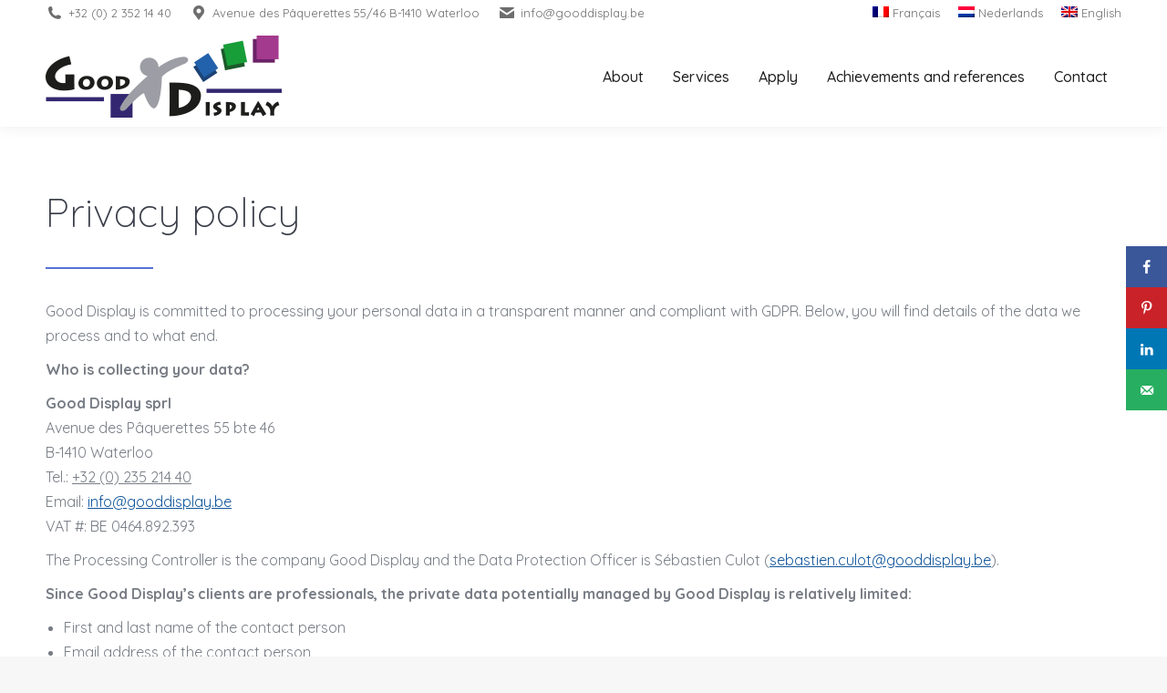

--- FILE ---
content_type: text/html; charset=UTF-8
request_url: https://gooddisplay.be/politique-vie-privee/?lang=en
body_size: 12268
content:
<!DOCTYPE html>
<!--[if !(IE 6) | !(IE 7) | !(IE 8)  ]><!-->
<html lang="en-US" class="no-js">
<!--<![endif]-->
<head>
	<meta charset="UTF-8" />
				<meta name="viewport" content="width=device-width, initial-scale=1, maximum-scale=1, user-scalable=0"/>
			<meta name="theme-color" content="#11569b"/>	<link rel="profile" href="https://gmpg.org/xfn/11" />
	<meta name='robots' content='index, follow, max-image-preview:large, max-snippet:-1, max-video-preview:-1' />
<link rel="alternate" hreflang="fr" href="https://gooddisplay.be/politique-vie-privee/" />
<link rel="alternate" hreflang="nl" href="https://gooddisplay.be/politique-vie-privee/?lang=nl" />
<link rel="alternate" hreflang="en" href="https://gooddisplay.be/politique-vie-privee/?lang=en" />
<link rel="alternate" hreflang="x-default" href="https://gooddisplay.be/politique-vie-privee/" />

	<!-- This site is optimized with the Yoast SEO plugin v24.9 - https://yoast.com/wordpress/plugins/seo/ -->
	<title>Privacy policy - Good Display</title>
	<link rel="canonical" href="https://gooddisplay.be/politique-vie-privee/?lang=en" />
	<meta property="og:locale" content="en_US" />
	<meta property="og:type" content="article" />
	<meta property="og:title" content="Privacy policy - Good Display" />
	<meta property="og:url" content="https://gooddisplay.be/politique-vie-privee/?lang=en" />
	<meta property="og:site_name" content="Good Display" />
	<meta property="article:modified_time" content="2018-12-16T12:23:53+00:00" />
	<meta name="twitter:card" content="summary_large_image" />
	<meta name="twitter:label1" content="Est. reading time" />
	<meta name="twitter:data1" content="2 minutes" />
	<script type="application/ld+json" class="yoast-schema-graph">{"@context":"https://schema.org","@graph":[{"@type":"WebPage","@id":"https://gooddisplay.be/politique-vie-privee/?lang=en","url":"https://gooddisplay.be/politique-vie-privee/?lang=en","name":"Privacy policy - Good Display","isPartOf":{"@id":"https://gooddisplay.be/#website"},"datePublished":"2018-07-04T08:22:10+00:00","dateModified":"2018-12-16T12:23:53+00:00","breadcrumb":{"@id":"https://gooddisplay.be/politique-vie-privee/?lang=en#breadcrumb"},"inLanguage":"en-US","potentialAction":[{"@type":"ReadAction","target":["https://gooddisplay.be/politique-vie-privee/?lang=en"]}]},{"@type":"BreadcrumbList","@id":"https://gooddisplay.be/politique-vie-privee/?lang=en#breadcrumb","itemListElement":[{"@type":"ListItem","position":1,"name":"Accueil","item":"https://gooddisplay.be/?lang=en"},{"@type":"ListItem","position":2,"name":"Privacy policy"}]},{"@type":"WebSite","@id":"https://gooddisplay.be/#website","url":"https://gooddisplay.be/","name":"Good Display","description":"Remodeling de rayons","potentialAction":[{"@type":"SearchAction","target":{"@type":"EntryPoint","urlTemplate":"https://gooddisplay.be/?s={search_term_string}"},"query-input":{"@type":"PropertyValueSpecification","valueRequired":true,"valueName":"search_term_string"}}],"inLanguage":"en-US"}]}</script>
	<!-- / Yoast SEO plugin. -->


<!-- Social Pug v.2.7.2 https://devpups.com/social-pug/ -->
<meta property="og:locale" content="en_US"/>
<meta property="og:type" content="article" />
<meta property="og:title" content="Privacy policy" />
<meta property="og:description" content="" />
<meta property="og:url"	content="https://gooddisplay.be/politique-vie-privee/?lang=en" />
<meta property="og:site_name" content="Good Display" />
<meta property="og:updated_time" content="2018-12-16T13:23:53+00:00" />
<meta property="article:published_time" content="2018-07-04T10:22:10+00:00" />
<meta property="article:modified_time" content="2018-12-16T13:23:53+00:00" />
<meta name="twitter:card" content="summary_large_image" />
<meta name="twitter:title" content="Privacy policy" />
<meta name="twitter:description" content="" />
<!-- Social Pug v.2.7.2 https://devpups.com/social-pug/ -->
<link rel='dns-prefetch' href='//fonts.googleapis.com' />
<link rel="alternate" type="application/rss+xml" title="Good Display &raquo; Feed" href="https://gooddisplay.be/feed/?lang=en" />
<link rel="alternate" title="oEmbed (JSON)" type="application/json+oembed" href="https://gooddisplay.be/wp-json/oembed/1.0/embed?url=https%3A%2F%2Fgooddisplay.be%2Fpolitique-vie-privee%2F%3Flang%3Den" />
<link rel="alternate" title="oEmbed (XML)" type="text/xml+oembed" href="https://gooddisplay.be/wp-json/oembed/1.0/embed?url=https%3A%2F%2Fgooddisplay.be%2Fpolitique-vie-privee%2F%3Flang%3Den&#038;format=xml" />
		<!-- This site uses the Google Analytics by ExactMetrics plugin v8.4.1 - Using Analytics tracking - https://www.exactmetrics.com/ -->
		<!-- Note: ExactMetrics is not currently configured on this site. The site owner needs to authenticate with Google Analytics in the ExactMetrics settings panel. -->
					<!-- No tracking code set -->
				<!-- / Google Analytics by ExactMetrics -->
		<style id='wp-img-auto-sizes-contain-inline-css'>
img:is([sizes=auto i],[sizes^="auto," i]){contain-intrinsic-size:3000px 1500px}
/*# sourceURL=wp-img-auto-sizes-contain-inline-css */
</style>
<style id='wp-emoji-styles-inline-css'>

	img.wp-smiley, img.emoji {
		display: inline !important;
		border: none !important;
		box-shadow: none !important;
		height: 1em !important;
		width: 1em !important;
		margin: 0 0.07em !important;
		vertical-align: -0.1em !important;
		background: none !important;
		padding: 0 !important;
	}
/*# sourceURL=wp-emoji-styles-inline-css */
</style>
<link rel='stylesheet' id='dpsp-frontend-style-pro-css' href='https://gooddisplay.be/wp-content/plugins/social-pug/assets/css/style-frontend-pro.css?ver=2.7.2' media='all' />
<link rel='stylesheet' id='wpml-legacy-dropdown-0-css' href='https://gooddisplay.be/wp-content/plugins/sitepress-multilingual-cms/templates/language-switchers/legacy-dropdown/style.min.css?ver=1' media='all' />
<style id='wpml-legacy-dropdown-0-inline-css'>
.wpml-ls-statics-shortcode_actions{background-color:#eeeeee;}.wpml-ls-statics-shortcode_actions, .wpml-ls-statics-shortcode_actions .wpml-ls-sub-menu, .wpml-ls-statics-shortcode_actions a {border-color:#cdcdcd;}.wpml-ls-statics-shortcode_actions a, .wpml-ls-statics-shortcode_actions .wpml-ls-sub-menu a, .wpml-ls-statics-shortcode_actions .wpml-ls-sub-menu a:link, .wpml-ls-statics-shortcode_actions li:not(.wpml-ls-current-language) .wpml-ls-link, .wpml-ls-statics-shortcode_actions li:not(.wpml-ls-current-language) .wpml-ls-link:link {color:#444444;background-color:#ffffff;}.wpml-ls-statics-shortcode_actions .wpml-ls-sub-menu a:hover,.wpml-ls-statics-shortcode_actions .wpml-ls-sub-menu a:focus, .wpml-ls-statics-shortcode_actions .wpml-ls-sub-menu a:link:hover, .wpml-ls-statics-shortcode_actions .wpml-ls-sub-menu a:link:focus {color:#000000;background-color:#eeeeee;}.wpml-ls-statics-shortcode_actions .wpml-ls-current-language > a {color:#444444;background-color:#ffffff;}.wpml-ls-statics-shortcode_actions .wpml-ls-current-language:hover>a, .wpml-ls-statics-shortcode_actions .wpml-ls-current-language>a:focus {color:#000000;background-color:#eeeeee;}
/*# sourceURL=wpml-legacy-dropdown-0-inline-css */
</style>
<link rel='stylesheet' id='wpml-menu-item-0-css' href='https://gooddisplay.be/wp-content/plugins/sitepress-multilingual-cms/templates/language-switchers/menu-item/style.min.css?ver=1' media='all' />
<link rel='stylesheet' id='the7-font-css' href='https://gooddisplay.be/wp-content/themes/dt-the7/fonts/icomoon-the7-font/icomoon-the7-font.min.css?ver=12.10.0' media='all' />
<link rel='stylesheet' id='the7-awesome-fonts-css' href='https://gooddisplay.be/wp-content/themes/dt-the7/fonts/FontAwesome/css/all.min.css?ver=12.10.0' media='all' />
<link rel='stylesheet' id='the7-awesome-fonts-back-css' href='https://gooddisplay.be/wp-content/themes/dt-the7/fonts/FontAwesome/back-compat.min.css?ver=12.10.0' media='all' />
<link rel='stylesheet' id='the7-Defaults-css' href='https://gooddisplay.be/wp-content/uploads/smile_fonts/Defaults/Defaults.css?ver=6.9' media='all' />
<link rel='stylesheet' id='js_composer_front-css' href='https://gooddisplay.be/wp-content/plugins/js_composer/assets/css/js_composer.min.css?ver=8.3.1' media='all' />
<link rel='stylesheet' id='dt-web-fonts-css' href='https://fonts.googleapis.com/css?family=Quicksand:300,400,500,600,700%7CRoboto:400,500,600,700' media='all' />
<link rel='stylesheet' id='dt-main-css' href='https://gooddisplay.be/wp-content/themes/dt-the7/css/main.min.css?ver=12.10.0' media='all' />
<style id='dt-main-inline-css'>
body #load {
  display: block;
  height: 100%;
  overflow: hidden;
  position: fixed;
  width: 100%;
  z-index: 9901;
  opacity: 1;
  visibility: visible;
  transition: all .35s ease-out;
}
.load-wrap {
  width: 100%;
  height: 100%;
  background-position: center center;
  background-repeat: no-repeat;
  text-align: center;
  display: -ms-flexbox;
  display: -ms-flex;
  display: flex;
  -ms-align-items: center;
  -ms-flex-align: center;
  align-items: center;
  -ms-flex-flow: column wrap;
  flex-flow: column wrap;
  -ms-flex-pack: center;
  -ms-justify-content: center;
  justify-content: center;
}
.load-wrap > svg {
  position: absolute;
  top: 50%;
  left: 50%;
  transform: translate(-50%,-50%);
}
#load {
  background: var(--the7-elementor-beautiful-loading-bg,#ffffff);
  --the7-beautiful-spinner-color2: var(--the7-beautiful-spinner-color,rgba(51,51,51,0.3));
}

/*# sourceURL=dt-main-inline-css */
</style>
<link rel='stylesheet' id='the7-custom-scrollbar-css' href='https://gooddisplay.be/wp-content/themes/dt-the7/lib/custom-scrollbar/custom-scrollbar.min.css?ver=12.10.0' media='all' />
<link rel='stylesheet' id='the7-wpbakery-css' href='https://gooddisplay.be/wp-content/themes/dt-the7/css/wpbakery.min.css?ver=12.10.0' media='all' />
<link rel='stylesheet' id='the7-core-css' href='https://gooddisplay.be/wp-content/plugins/dt-the7-core/assets/css/post-type.min.css?ver=2.7.12' media='all' />
<link rel='stylesheet' id='the7-css-vars-css' href='https://gooddisplay.be/wp-content/uploads/the7-css/css-vars.css?ver=153e45276221' media='all' />
<link rel='stylesheet' id='dt-custom-css' href='https://gooddisplay.be/wp-content/uploads/the7-css/custom.css?ver=153e45276221' media='all' />
<link rel='stylesheet' id='dt-media-css' href='https://gooddisplay.be/wp-content/uploads/the7-css/media.css?ver=153e45276221' media='all' />
<link rel='stylesheet' id='the7-mega-menu-css' href='https://gooddisplay.be/wp-content/uploads/the7-css/mega-menu.css?ver=153e45276221' media='all' />
<link rel='stylesheet' id='the7-elements-albums-portfolio-css' href='https://gooddisplay.be/wp-content/uploads/the7-css/the7-elements-albums-portfolio.css?ver=153e45276221' media='all' />
<link rel='stylesheet' id='the7-elements-css' href='https://gooddisplay.be/wp-content/uploads/the7-css/post-type-dynamic.css?ver=153e45276221' media='all' />
<link rel='stylesheet' id='style-css' href='https://gooddisplay.be/wp-content/themes/dt-the7/style.css?ver=12.10.0' media='all' />
<script src="https://gooddisplay.be/wp-includes/js/jquery/jquery.min.js?ver=3.7.1" id="jquery-core-js"></script>
<script src="https://gooddisplay.be/wp-includes/js/jquery/jquery-migrate.min.js?ver=3.4.1" id="jquery-migrate-js"></script>
<script id="wpml-cookie-js-extra">
var wpml_cookies = {"wp-wpml_current_language":{"value":"en","expires":1,"path":"/"}};
var wpml_cookies = {"wp-wpml_current_language":{"value":"en","expires":1,"path":"/"}};
//# sourceURL=wpml-cookie-js-extra
</script>
<script src="https://gooddisplay.be/wp-content/plugins/sitepress-multilingual-cms/res/js/cookies/language-cookie.js?ver=486900" id="wpml-cookie-js" defer data-wp-strategy="defer"></script>
<script id="dpsp-frontend-js-pro-js-before">
			var dpsp_pin_button_data = {"button_position":"top_left","button_shape":"rectangular","minimum_image_width":"200","minimum_image_height":"200","show_button_text_label":"yes","button_text_label":"Save","button_share_behavior":"hover_image","pinterest_button_share_behavior":"post_image"}
		
//# sourceURL=dpsp-frontend-js-pro-js-before
</script>
<script src="https://gooddisplay.be/wp-content/plugins/social-pug/assets/js/front-end-pro.js?ver=2.7.2" id="dpsp-frontend-js-pro-js"></script>
<script src="https://gooddisplay.be/wp-content/plugins/sitepress-multilingual-cms/templates/language-switchers/legacy-dropdown/script.min.js?ver=1" id="wpml-legacy-dropdown-0-js"></script>
<script id="dt-above-fold-js-extra">
var dtLocal = {"themeUrl":"https://gooddisplay.be/wp-content/themes/dt-the7","passText":"To view this protected post, enter the password below:","moreButtonText":{"loading":"Loading...","loadMore":"Load more"},"postID":"592","ajaxurl":"https://gooddisplay.be/wp-admin/admin-ajax.php","REST":{"baseUrl":"https://gooddisplay.be/wp-json/the7/v1","endpoints":{"sendMail":"/send-mail"}},"contactMessages":{"required":"One or more fields have an error. Please check and try again.","terms":"Please accept the privacy policy.","fillTheCaptchaError":"Please, fill the captcha."},"captchaSiteKey":"","ajaxNonce":"e59b731cf6","pageData":{"type":"page","template":"page","layout":null},"themeSettings":{"smoothScroll":"off","lazyLoading":false,"desktopHeader":{"height":100},"ToggleCaptionEnabled":"disabled","ToggleCaption":"Navigation","floatingHeader":{"showAfter":94,"showMenu":true,"height":60,"logo":{"showLogo":true,"html":"","url":"https://gooddisplay.be/?lang=en"}},"topLine":{"floatingTopLine":{"logo":{"showLogo":false,"html":""}}},"mobileHeader":{"firstSwitchPoint":990,"secondSwitchPoint":778,"firstSwitchPointHeight":80,"secondSwitchPointHeight":60,"mobileToggleCaptionEnabled":"disabled","mobileToggleCaption":"Menu"},"stickyMobileHeaderFirstSwitch":{"logo":{"html":"\u003Cimg class=\" preload-me\" src=\"https://gooddisplay.be/wp-content/uploads/2018/07/logo.png\" srcset=\"https://gooddisplay.be/wp-content/uploads/2018/07/logo.png 259w, https://gooddisplay.be/wp-content/uploads/2018/07/logoR.png 518w\" width=\"259\" height=\"90\"   sizes=\"259px\" alt=\"Good Display\" /\u003E"}},"stickyMobileHeaderSecondSwitch":{"logo":{"html":"\u003Cimg class=\" preload-me\" src=\"https://gooddisplay.be/wp-content/uploads/2018/07/logo.png\" srcset=\"https://gooddisplay.be/wp-content/uploads/2018/07/logo.png 259w, https://gooddisplay.be/wp-content/uploads/2018/07/logoR.png 518w\" width=\"259\" height=\"90\"   sizes=\"259px\" alt=\"Good Display\" /\u003E"}},"sidebar":{"switchPoint":990},"boxedWidth":"1340px"},"VCMobileScreenWidth":"768"};
var dtShare = {"shareButtonText":{"facebook":"Share on Facebook","twitter":"Share on X","pinterest":"Pin it","linkedin":"Share on Linkedin","whatsapp":"Share on Whatsapp"},"overlayOpacity":"85"};
//# sourceURL=dt-above-fold-js-extra
</script>
<script src="https://gooddisplay.be/wp-content/themes/dt-the7/js/above-the-fold.min.js?ver=12.10.0" id="dt-above-fold-js"></script>
<script></script><link rel="https://api.w.org/" href="https://gooddisplay.be/wp-json/" /><link rel="alternate" title="JSON" type="application/json" href="https://gooddisplay.be/wp-json/wp/v2/pages/592" /><link rel="EditURI" type="application/rsd+xml" title="RSD" href="https://gooddisplay.be/xmlrpc.php?rsd" />
<meta name="generator" content="WordPress 6.9" />
<link rel='shortlink' href='https://gooddisplay.be/?p=592&#038;lang=en' />
<meta name="generator" content="WPML ver:4.8.6 stt:38,1,4;" />
<style type="text/css" data-source="Social Pug">
					@media screen and ( max-width : 720px ) {
						#dpsp-floating-sidebar.dpsp-hide-on-mobile { display: none !important; }
					}
				
					@media screen and ( max-width : 720px ) {
						.dpsp-share-text.dpsp-hide-on-mobile { display: none !important; }
					}
				</style><meta name="generator" content="Powered by WPBakery Page Builder - drag and drop page builder for WordPress."/>
<meta name="generator" content="Powered by Slider Revolution 6.7.31 - responsive, Mobile-Friendly Slider Plugin for WordPress with comfortable drag and drop interface." />
<script type="text/javascript" id="the7-loader-script">
document.addEventListener("DOMContentLoaded", function(event) {
	var load = document.getElementById("load");
	if(!load.classList.contains('loader-removed')){
		var removeLoading = setTimeout(function() {
			load.className += " loader-removed";
		}, 300);
	}
});
</script>
		<link rel="icon" href="https://gooddisplay.be/wp-content/uploads/2018/07/cropped-logoR-32x32.png" sizes="32x32" />
<link rel="icon" href="https://gooddisplay.be/wp-content/uploads/2018/07/cropped-logoR-192x192.png" sizes="192x192" />
<link rel="apple-touch-icon" href="https://gooddisplay.be/wp-content/uploads/2018/07/cropped-logoR-180x180.png" />
<meta name="msapplication-TileImage" content="https://gooddisplay.be/wp-content/uploads/2018/07/cropped-logoR-270x270.png" />
<script>function setREVStartSize(e){
			//window.requestAnimationFrame(function() {
				window.RSIW = window.RSIW===undefined ? window.innerWidth : window.RSIW;
				window.RSIH = window.RSIH===undefined ? window.innerHeight : window.RSIH;
				try {
					var pw = document.getElementById(e.c).parentNode.offsetWidth,
						newh;
					pw = pw===0 || isNaN(pw) || (e.l=="fullwidth" || e.layout=="fullwidth") ? window.RSIW : pw;
					e.tabw = e.tabw===undefined ? 0 : parseInt(e.tabw);
					e.thumbw = e.thumbw===undefined ? 0 : parseInt(e.thumbw);
					e.tabh = e.tabh===undefined ? 0 : parseInt(e.tabh);
					e.thumbh = e.thumbh===undefined ? 0 : parseInt(e.thumbh);
					e.tabhide = e.tabhide===undefined ? 0 : parseInt(e.tabhide);
					e.thumbhide = e.thumbhide===undefined ? 0 : parseInt(e.thumbhide);
					e.mh = e.mh===undefined || e.mh=="" || e.mh==="auto" ? 0 : parseInt(e.mh,0);
					if(e.layout==="fullscreen" || e.l==="fullscreen")
						newh = Math.max(e.mh,window.RSIH);
					else{
						e.gw = Array.isArray(e.gw) ? e.gw : [e.gw];
						for (var i in e.rl) if (e.gw[i]===undefined || e.gw[i]===0) e.gw[i] = e.gw[i-1];
						e.gh = e.el===undefined || e.el==="" || (Array.isArray(e.el) && e.el.length==0)? e.gh : e.el;
						e.gh = Array.isArray(e.gh) ? e.gh : [e.gh];
						for (var i in e.rl) if (e.gh[i]===undefined || e.gh[i]===0) e.gh[i] = e.gh[i-1];
											
						var nl = new Array(e.rl.length),
							ix = 0,
							sl;
						e.tabw = e.tabhide>=pw ? 0 : e.tabw;
						e.thumbw = e.thumbhide>=pw ? 0 : e.thumbw;
						e.tabh = e.tabhide>=pw ? 0 : e.tabh;
						e.thumbh = e.thumbhide>=pw ? 0 : e.thumbh;
						for (var i in e.rl) nl[i] = e.rl[i]<window.RSIW ? 0 : e.rl[i];
						sl = nl[0];
						for (var i in nl) if (sl>nl[i] && nl[i]>0) { sl = nl[i]; ix=i;}
						var m = pw>(e.gw[ix]+e.tabw+e.thumbw) ? 1 : (pw-(e.tabw+e.thumbw)) / (e.gw[ix]);
						newh =  (e.gh[ix] * m) + (e.tabh + e.thumbh);
					}
					var el = document.getElementById(e.c);
					if (el!==null && el) el.style.height = newh+"px";
					el = document.getElementById(e.c+"_wrapper");
					if (el!==null && el) {
						el.style.height = newh+"px";
						el.style.display = "block";
					}
				} catch(e){
					console.log("Failure at Presize of Slider:" + e)
				}
			//});
		  };</script>
<style type="text/css" data-type="vc_shortcodes-custom-css">.vc_custom_1541369035256{margin-bottom: 40px !important;}</style><noscript><style> .wpb_animate_when_almost_visible { opacity: 1; }</style></noscript><style id='the7-custom-inline-css' type='text/css'>
.fancy-title-head span {background-color: rgba(0, 0, 0, 0.30)!important; padding: 3px 7px 5px 7px!important;}
</style>
<link rel='stylesheet' id='the7-stripes-css' href='https://gooddisplay.be/wp-content/uploads/the7-css/legacy/stripes.css?ver=153e45276221' media='all' />
<link rel='stylesheet' id='rs-plugin-settings-css' href='//gooddisplay.be/wp-content/plugins/revslider/sr6/assets/css/rs6.css?ver=6.7.31' media='all' />
<style id='rs-plugin-settings-inline-css'>
#rs-demo-id {}
/*# sourceURL=rs-plugin-settings-inline-css */
</style>
</head>
<body data-rsssl=1 id="the7-body" class="wp-singular page-template-default page page-id-592 wp-embed-responsive wp-theme-dt-the7 the7-core-ver-2.7.12 title-off dt-responsive-on right-mobile-menu-close-icon ouside-menu-close-icon mobile-hamburger-close-bg-enable mobile-hamburger-close-bg-hover-enable  fade-medium-mobile-menu-close-icon fade-medium-menu-close-icon srcset-enabled btn-flat custom-btn-color custom-btn-hover-color phantom-fade phantom-shadow-decoration phantom-custom-logo-on floating-mobile-menu-icon top-header first-switch-logo-left first-switch-menu-right second-switch-logo-left second-switch-menu-right right-mobile-menu layzr-loading-on popup-message-style the7-ver-12.10.0 dt-fa-compatibility wpb-js-composer js-comp-ver-8.3.1 vc_responsive">
<!-- The7 12.10.0 -->
<div id="load" class="spinner-loader">
	<div class="load-wrap"><style type="text/css">
    [class*="the7-spinner-animate-"]{
        animation: spinner-animation 1s cubic-bezier(1,1,1,1) infinite;
        x:46.5px;
        y:40px;
        width:7px;
        height:20px;
        fill:var(--the7-beautiful-spinner-color2);
        opacity: 0.2;
    }
    .the7-spinner-animate-2{
        animation-delay: 0.083s;
    }
    .the7-spinner-animate-3{
        animation-delay: 0.166s;
    }
    .the7-spinner-animate-4{
         animation-delay: 0.25s;
    }
    .the7-spinner-animate-5{
         animation-delay: 0.33s;
    }
    .the7-spinner-animate-6{
         animation-delay: 0.416s;
    }
    .the7-spinner-animate-7{
         animation-delay: 0.5s;
    }
    .the7-spinner-animate-8{
         animation-delay: 0.58s;
    }
    .the7-spinner-animate-9{
         animation-delay: 0.666s;
    }
    .the7-spinner-animate-10{
         animation-delay: 0.75s;
    }
    .the7-spinner-animate-11{
        animation-delay: 0.83s;
    }
    .the7-spinner-animate-12{
        animation-delay: 0.916s;
    }
    @keyframes spinner-animation{
        from {
            opacity: 1;
        }
        to{
            opacity: 0;
        }
    }
</style>
<svg width="75px" height="75px" xmlns="http://www.w3.org/2000/svg" viewBox="0 0 100 100" preserveAspectRatio="xMidYMid">
	<rect class="the7-spinner-animate-1" rx="5" ry="5" transform="rotate(0 50 50) translate(0 -30)"></rect>
	<rect class="the7-spinner-animate-2" rx="5" ry="5" transform="rotate(30 50 50) translate(0 -30)"></rect>
	<rect class="the7-spinner-animate-3" rx="5" ry="5" transform="rotate(60 50 50) translate(0 -30)"></rect>
	<rect class="the7-spinner-animate-4" rx="5" ry="5" transform="rotate(90 50 50) translate(0 -30)"></rect>
	<rect class="the7-spinner-animate-5" rx="5" ry="5" transform="rotate(120 50 50) translate(0 -30)"></rect>
	<rect class="the7-spinner-animate-6" rx="5" ry="5" transform="rotate(150 50 50) translate(0 -30)"></rect>
	<rect class="the7-spinner-animate-7" rx="5" ry="5" transform="rotate(180 50 50) translate(0 -30)"></rect>
	<rect class="the7-spinner-animate-8" rx="5" ry="5" transform="rotate(210 50 50) translate(0 -30)"></rect>
	<rect class="the7-spinner-animate-9" rx="5" ry="5" transform="rotate(240 50 50) translate(0 -30)"></rect>
	<rect class="the7-spinner-animate-10" rx="5" ry="5" transform="rotate(270 50 50) translate(0 -30)"></rect>
	<rect class="the7-spinner-animate-11" rx="5" ry="5" transform="rotate(300 50 50) translate(0 -30)"></rect>
	<rect class="the7-spinner-animate-12" rx="5" ry="5" transform="rotate(330 50 50) translate(0 -30)"></rect>
</svg></div>
</div>
<div id="page" >
	<a class="skip-link screen-reader-text" href="#content">Skip to content</a>

<div class="masthead inline-header right widgets shadow-decoration shadow-mobile-header-decoration small-mobile-menu-icon mobile-menu-icon-bg-on mobile-menu-icon-hover-bg-on dt-parent-menu-clickable show-sub-menu-on-hover" >

	<div class="top-bar">
	<div class="top-bar-bg" ></div>
	<div class="left-widgets mini-widgets"><div class="text-area hide-on-desktop in-menu-first-switch in-menu-second-switch"><p><img src="https://gooddisplay.be/wp-content/uploads/2018/07/logo.png"></p>
</div><span class="mini-contacts phone show-on-desktop in-top-bar-left in-menu-second-switch"><i class="fa-fw the7-mw-icon-phone-bold"></i><a href="tel:023521440">+32 (0) 2 352 14 40</a></span><span class="mini-contacts address show-on-desktop in-top-bar-left in-menu-second-switch"><i class="fa-fw the7-mw-icon-address-bold"></i>Avenue des Pâquerettes 55/46 B-1410 Waterloo </span><span class="mini-contacts email show-on-desktop near-logo-first-switch in-menu-second-switch"><i class="fa-fw the7-mw-icon-mail-bold"></i><a href="mailto:info@gooddisplay.be">info@gooddisplay.be</a></span></div><div class="right-widgets mini-widgets"><div class="mini-nav show-on-desktop near-logo-first-switch in-menu-second-switch list-type-menu select-type-menu-first-switch select-type-menu-second-switch"><ul id="top-menu"><li class="menu-item-language menu-item wpml-ls-slot-27 wpml-ls-item wpml-ls-item-fr wpml-ls-menu-item wpml-ls-first-item menu-item-type-wpml_ls_menu_item menu-item-object-wpml_ls_menu_item menu-item-wpml-ls-27-fr first depth-0"><a href='https://gooddisplay.be/politique-vie-privee/' title='Switch to Français' data-level='1' aria-label='Switch to Français' role='menuitem'><span class="menu-item-text"><span class="menu-text"><img
            class="wpml-ls-flag"
            src="https://gooddisplay.be/wp-content/plugins/sitepress-multilingual-cms/res/flags/fr.png"
            alt=""
            
            
    /><span class="wpml-ls-native" lang="fr">Français</span></span></span></a></li> <li class="menu-item-language menu-item wpml-ls-slot-27 wpml-ls-item wpml-ls-item-nl wpml-ls-menu-item menu-item-type-wpml_ls_menu_item menu-item-object-wpml_ls_menu_item menu-item-wpml-ls-27-nl depth-0"><a href='https://gooddisplay.be/politique-vie-privee/?lang=nl' title='Switch to Nederlands' data-level='1' aria-label='Switch to Nederlands' role='menuitem'><span class="menu-item-text"><span class="menu-text"><img
            class="wpml-ls-flag"
            src="https://gooddisplay.be/wp-content/plugins/sitepress-multilingual-cms/res/flags/nl.png"
            alt=""
            
            
    /><span class="wpml-ls-native" lang="nl">Nederlands</span></span></span></a></li> <li class="menu-item-language menu-item-language-current menu-item wpml-ls-slot-27 wpml-ls-item wpml-ls-item-en wpml-ls-current-language wpml-ls-menu-item wpml-ls-last-item menu-item-type-wpml_ls_menu_item menu-item-object-wpml_ls_menu_item menu-item-wpml-ls-27-en last depth-0"><a href='https://gooddisplay.be/politique-vie-privee/?lang=en' data-level='1' role='menuitem'><span class="menu-item-text"><span class="menu-text"><img
            class="wpml-ls-flag"
            src="https://gooddisplay.be/wp-content/plugins/sitepress-multilingual-cms/res/flags/en.png"
            alt=""
            
            
    /><span class="wpml-ls-native" lang="en">English</span></span></span></a></li> </ul><div class="menu-select"><span class="customSelect1"><span class="customSelectInner"><i class=" the7-mw-icon-dropdown-menu-bold"></i>langue</span></span></div></div></div></div>

	<header class="header-bar" role="banner">

		<div class="branding">
	<div id="site-title" class="assistive-text">Good Display</div>
	<div id="site-description" class="assistive-text">Remodeling de rayons</div>
	<a class="" href="https://gooddisplay.be/?lang=en"><img class=" preload-me" src="https://gooddisplay.be/wp-content/uploads/2018/07/logo.png" srcset="https://gooddisplay.be/wp-content/uploads/2018/07/logo.png 259w, https://gooddisplay.be/wp-content/uploads/2018/07/logoR.png 518w" width="259" height="90"   sizes="259px" alt="Good Display" /></a></div>

		<ul id="primary-menu" class="main-nav bg-outline-decoration hover-bg-decoration active-bg-decoration outside-item-remove-margin"><li class="menu-item menu-item-type-post_type menu-item-object-page menu-item-home menu-item-750 first depth-0"><a href='https://gooddisplay.be/?lang=en' data-level='1'><span class="menu-item-text"><span class="menu-text">About</span></span></a></li> <li class="menu-item menu-item-type-post_type menu-item-object-page menu-item-has-children menu-item-751 has-children depth-0"><a href='https://gooddisplay.be/merchandising/?lang=en' data-level='1' aria-haspopup='true' aria-expanded='false'><span class="menu-item-text"><span class="menu-text">Services</span></span></a><ul class="sub-nav hover-style-bg level-arrows-on" role="group"><li class="menu-item menu-item-type-post_type menu-item-object-post menu-item-752 first depth-1"><a href='https://gooddisplay.be/merchandising/?lang=en' data-level='2'><span class="menu-item-text"><span class="menu-text">Merchandising</span></span></a></li> <li class="menu-item menu-item-type-post_type menu-item-object-post menu-item-753 depth-1"><a href='https://gooddisplay.be/balisage-despaces-commerciaux/?lang=en' data-level='2'><span class="menu-item-text"><span class="menu-text">Retail space signage</span></span></a></li> <li class="menu-item menu-item-type-post_type menu-item-object-post menu-item-754 depth-1"><a href='https://gooddisplay.be/support-technique-et-logistique/?lang=en' data-level='2'><span class="menu-item-text"><span class="menu-text">Technical and logistical support</span></span></a></li> </ul></li> <li class="menu-item menu-item-type-post_type menu-item-object-page menu-item-757 depth-0"><a href='https://gooddisplay.be/candidature/?lang=en' data-level='1'><span class="menu-item-text"><span class="menu-text">Apply</span></span></a></li> <li class="menu-item menu-item-type-post_type menu-item-object-page menu-item-758 depth-0"><a href='https://gooddisplay.be/realisations-references/?lang=en' data-level='1'><span class="menu-item-text"><span class="menu-text">Achievements and references</span></span></a></li> <li class="menu-item menu-item-type-post_type menu-item-object-page menu-item-759 last depth-0"><a href='https://gooddisplay.be/contact/?lang=en' data-level='1'><span class="menu-item-text"><span class="menu-text">Contact</span></span></a></li> </ul>
		
	</header>

</div>
<div role="navigation" aria-label="Main Menu" class="dt-mobile-header mobile-menu-show-divider">
	<div class="dt-close-mobile-menu-icon" aria-label="Close" role="button" tabindex="0"><div class="close-line-wrap"><span class="close-line"></span><span class="close-line"></span><span class="close-line"></span></div></div>	<ul id="mobile-menu" class="mobile-main-nav">
		<li class="menu-item menu-item-type-post_type menu-item-object-page menu-item-home menu-item-750 first depth-0"><a href='https://gooddisplay.be/?lang=en' data-level='1'><span class="menu-item-text"><span class="menu-text">About</span></span></a></li> <li class="menu-item menu-item-type-post_type menu-item-object-page menu-item-has-children menu-item-751 has-children depth-0"><a href='https://gooddisplay.be/merchandising/?lang=en' data-level='1' aria-haspopup='true' aria-expanded='false'><span class="menu-item-text"><span class="menu-text">Services</span></span></a><ul class="sub-nav hover-style-bg level-arrows-on" role="group"><li class="menu-item menu-item-type-post_type menu-item-object-post menu-item-752 first depth-1"><a href='https://gooddisplay.be/merchandising/?lang=en' data-level='2'><span class="menu-item-text"><span class="menu-text">Merchandising</span></span></a></li> <li class="menu-item menu-item-type-post_type menu-item-object-post menu-item-753 depth-1"><a href='https://gooddisplay.be/balisage-despaces-commerciaux/?lang=en' data-level='2'><span class="menu-item-text"><span class="menu-text">Retail space signage</span></span></a></li> <li class="menu-item menu-item-type-post_type menu-item-object-post menu-item-754 depth-1"><a href='https://gooddisplay.be/support-technique-et-logistique/?lang=en' data-level='2'><span class="menu-item-text"><span class="menu-text">Technical and logistical support</span></span></a></li> </ul></li> <li class="menu-item menu-item-type-post_type menu-item-object-page menu-item-757 depth-0"><a href='https://gooddisplay.be/candidature/?lang=en' data-level='1'><span class="menu-item-text"><span class="menu-text">Apply</span></span></a></li> <li class="menu-item menu-item-type-post_type menu-item-object-page menu-item-758 depth-0"><a href='https://gooddisplay.be/realisations-references/?lang=en' data-level='1'><span class="menu-item-text"><span class="menu-text">Achievements and references</span></span></a></li> <li class="menu-item menu-item-type-post_type menu-item-object-page menu-item-759 last depth-0"><a href='https://gooddisplay.be/contact/?lang=en' data-level='1'><span class="menu-item-text"><span class="menu-text">Contact</span></span></a></li> 	</ul>
	<div class='mobile-mini-widgets-in-menu'></div>
</div>

<style id="the7-page-content-style">
#main {
  padding-top: 0px;
  padding-bottom: 0px;
}
@media screen and (max-width: 778px) {
  #main {
    padding-top: 0px;
    padding-bottom: 0px;
  }
}
</style>

<div id="main" class="sidebar-none sidebar-divider-vertical">

	
	<div class="main-gradient"></div>
	<div class="wf-wrap">
	<div class="wf-container-main">

	


	<div id="content" class="content" role="main">

		<div class="wpb-content-wrapper"><span id="dpsp-post-content-markup" data-image-pin-it="false"></span><div class="stripe stripe-style-1" style="background-color: #ffffff;background-position: top;background-repeat: no-repeat;background-attachment: scroll;background-size: auto;padding-top: 70px;padding-bottom: 70px;margin-top: 0px;margin-bottom: 0px"><div class="vc_row wpb_row vc_row-fluid" style=""><div class="wpb_column vc_column_container vc_col-sm-12"><div class="vc_column-inner"><div class="wpb_wrapper">
	<div class="wpb_text_column wpb_content_element " >
		<div class="wpb_wrapper">
			<h1>Privacy policy</h1>

		</div>
	</div>
<div class="vc_separator wpb_content_element vc_separator_align_center vc_sep_width_10 vc_sep_border_width_2 vc_sep_pos_align_left vc_separator_no_text vc_sep_color_blue wpb_content_element  wpb_content_element" ><span class="vc_sep_holder vc_sep_holder_l"><span class="vc_sep_line"></span></span><span class="vc_sep_holder vc_sep_holder_r"><span class="vc_sep_line"></span></span>
</div>
	<div class="wpb_text_column wpb_content_element " >
		<div class="wpb_wrapper">
			<p>Good Display is committed to processing your personal data in a transparent manner and compliant with GDPR. Below, you will find details of the data we process and to what end.</p>
<p><strong>Who is collecting your data?</strong></p>
<p><strong>Good Display sprl</strong><br />
Avenue des Pâquerettes 55 bte 46<br />
B-1410 Waterloo<br />
Tel.: <u>+32 (0) 235 214 40<br />
</u>Email: <a href="mailto:info@gooddisplay.be">info@gooddisplay.be</a><u><br />
</u>VAT #: BE 0464.892.393</p>
<p>The Processing Controller is the company Good Display and the Data Protection Officer is Sébastien Culot (<a href="mailto:sebastien.culot@gooddisplay.be">sebastien.culot@gooddisplay.be</a>).</p>
<p><strong>Since Good Display’s clients are professionals, the private data potentially managed by Good Display is relatively limited:</strong></p>
<ul>
<li>First and last name of the contact person</li>
<li>Email address of the contact person</li>
<li>Direct telephone number of the contact person</li>
<li>Mobile number or Skype account of the contact person</li>
</ul>
<p><strong>This data is used only in the context of the business relationship with the client for the following purposes: </strong></p>
<ul>
<li>Transmit business documents (quote, order, delivery, invoice)</li>
<li>Communicate for an ongoing commercial or technical project</li>
<li>Technical / business information to be transmitted to the client</li>
<li>Newsletter</li>
<li>Invitations to events</li>
<li>Communication of this information to subcontractors/partners who may participate in a specific client project</li>
</ul>
<p>The data is stored on our system with no defined end date. If the client wishes to use his right to rectification or oblivion, he can do so via the following link: <a href="https://gooddisplay.be/gdpr/">https://gooddisplay.be/gdpr/</a>.</p>
<p>If the personal data is intimately linked to an issued invoice, Good Display will keep its data for a time period in accordance with the legal Belgian accounting period in force at the date of the request.</p>
<p>The client can ask Good Display at any time for an inventory of the personal data via <a href="https://gooddisplay.be/contact/">https://gooddisplay.be/contact/</a>.</p>
<p><strong>Private client data management</strong></p>
<p><strong>What are your rights ?</strong></p>
<p>As part of the General Data Protection Regulations (GDPR), you are entitled to request the deletion of your private data from Good Display’s various management tools. All you have to do is submit the request via the following form:</p>

		</div>
	</div>
<div class="vc_row wpb_row vc_inner vc_row-fluid vc_custom_1541369035256"><div class="wpb_column vc_column_container vc_col-sm-6"><div class="vc_column-inner"><div class="wpb_wrapper">[contact-form-7 id=&#8221;703&#8243;]</div></div></div><div class="wpb_column vc_column_container vc_col-sm-6"><div class="vc_column-inner"><div class="wpb_wrapper"></div></div></div></div>
	<div class="wpb_text_column wpb_content_element " >
		<div class="wpb_wrapper">
			<h5>Data Protection Authority</h5>
<p>If you are concerned about how your data is processed, you can contact your architect (contact details above) or the Data Protection Authority:</p>
<p>Data Protection Authority<br />
Rue de la Presse 35, 1000 Brussels, Belgium<br />
Tel.:  +32 (0) 227 448 00 – Email: <a href="mailto:contact@apd-gba.be">contact@apd-gba.be</a><br />
Website: <a href="https://www.autoriteprotectiondonnees.be/contact">https://www.autoriteprotectiondonnees.be/contact</a></p>

		</div>
	</div>
</div></div></div></div></div>
</div>
	</div><!-- #content -->

	


			</div><!-- .wf-container -->
		</div><!-- .wf-wrap -->

	
	</div><!-- #main -->

	


	<!-- !Footer -->
	<footer id="footer" class="footer solid-bg"  role="contentinfo">

		
<!-- !Bottom-bar -->
<div id="bottom-bar" class="solid-bg logo-left">
    <div class="wf-wrap">
        <div class="wf-container-bottom">

			
                <div class="wf-float-left">

					Projet web - <a href="http://www.communication-support.be" target="_blank">Agence Communication Support</a>
                </div>

			
            <div class="wf-float-right">

				<div class="mini-nav"><ul id="bottom-menu"><li class="menu-item menu-item-type-post_type menu-item-object-page menu-item-763 first depth-0"><a href='https://gooddisplay.be/mentions-legales/?lang=en' data-level='1'><span class="menu-item-text"><span class="menu-text">Legal notice</span></span></a></li> <li class="menu-item menu-item-type-post_type menu-item-object-page current-menu-item page_item page-item-592 current_page_item menu-item-764 act depth-0"><a href='https://gooddisplay.be/politique-vie-privee/?lang=en' data-level='1'><span class="menu-item-text"><span class="menu-text">Privacy policy</span></span></a></li> <li class="menu-item menu-item-type-post_type menu-item-object-page menu-item-765 last depth-0"><a href='https://gooddisplay.be/conditions-generales/?lang=en' data-level='1'><span class="menu-item-text"><span class="menu-text">General terms and conditions</span></span></a></li> </ul><div class="menu-select"><span class="customSelect1"><span class="customSelectInner">footer</span></span></div></div>
            </div>

        </div><!-- .wf-container-bottom -->
    </div><!-- .wf-wrap -->
</div><!-- #bottom-bar -->
	</footer><!-- #footer -->

<a href="#" class="scroll-top"><svg version="1.1" xmlns="http://www.w3.org/2000/svg" xmlns:xlink="http://www.w3.org/1999/xlink" x="0px" y="0px"
	 viewBox="0 0 16 16" style="enable-background:new 0 0 16 16;" xml:space="preserve">
<path d="M11.7,6.3l-3-3C8.5,3.1,8.3,3,8,3c0,0,0,0,0,0C7.7,3,7.5,3.1,7.3,3.3l-3,3c-0.4,0.4-0.4,1,0,1.4c0.4,0.4,1,0.4,1.4,0L7,6.4
	V12c0,0.6,0.4,1,1,1s1-0.4,1-1V6.4l1.3,1.3c0.4,0.4,1,0.4,1.4,0C11.9,7.5,12,7.3,12,7S11.9,6.5,11.7,6.3z"/>
</svg><span class="screen-reader-text">Go to Top</span></a>

</div><!-- #page -->


		<script>
			window.RS_MODULES = window.RS_MODULES || {};
			window.RS_MODULES.modules = window.RS_MODULES.modules || {};
			window.RS_MODULES.waiting = window.RS_MODULES.waiting || [];
			window.RS_MODULES.defered = true;
			window.RS_MODULES.moduleWaiting = window.RS_MODULES.moduleWaiting || {};
			window.RS_MODULES.type = 'compiled';
		</script>
		<script type="speculationrules">
{"prefetch":[{"source":"document","where":{"and":[{"href_matches":"/*"},{"not":{"href_matches":["/wp-*.php","/wp-admin/*","/wp-content/uploads/*","/wp-content/*","/wp-content/plugins/*","/wp-content/themes/dt-the7/*","/*\\?(.+)"]}},{"not":{"selector_matches":"a[rel~=\"nofollow\"]"}},{"not":{"selector_matches":".no-prefetch, .no-prefetch a"}}]},"eagerness":"conservative"}]}
</script>
<div id="dpsp-floating-sidebar" class=" dpsp-position-right dpsp-shape-rectangular dpsp-size-medium  dpsp-hide-on-mobile dpsp-button-style-1 dpsp-no-animation" data-trigger-scroll="false"><ul class="dpsp-networks-btns-wrapper dpsp-networks-btns-sidebar dpsp-networks-btns-share  "><li><a rel="nofollow noopener noreferrer" href="https://www.facebook.com/sharer/sharer.php?u=https%3A%2F%2Fgooddisplay.be%2Fpolitique-vie-privee%2F%3Flang%3Den&t=Privacy%20policy" class="dpsp-network-btn dpsp-facebook dpsp-no-label dpsp-first" ><span class="dpsp-network-icon"></span><span class="dpsp-network-label-wrapper"></span></a></li><li><a rel="nofollow noopener noreferrer" data-href="#" class="dpsp-network-btn dpsp-pinterest dpsp-no-label" ><span class="dpsp-network-icon"></span><span class="dpsp-network-label-wrapper"></span></a></li><li><a rel="nofollow noopener noreferrer" href="https://www.linkedin.com/shareArticle?url=https%3A%2F%2Fgooddisplay.be%2Fpolitique-vie-privee%2F%3Flang%3Den&title=Privacy%20policy&summary=&mini=true" class="dpsp-network-btn dpsp-linkedin dpsp-no-label" ><span class="dpsp-network-icon"></span><span class="dpsp-network-label-wrapper"></span></a></li><li><a rel="nofollow noopener noreferrer" href="mailto:?subject=Privacy%20policy&amp;body=https%3A%2F%2Fgooddisplay.be%2Fpolitique-vie-privee%2F%3Flang%3Den" class="dpsp-network-btn dpsp-email dpsp-no-label dpsp-last" ><span class="dpsp-network-icon"></span><span class="dpsp-network-label-wrapper"></span></a></li></ul></div><script type="text/html" id="wpb-modifications"> window.wpbCustomElement = 1; </script><script src="https://gooddisplay.be/wp-content/themes/dt-the7/js/main.min.js?ver=12.10.0" id="dt-main-js"></script>
<script src="//gooddisplay.be/wp-content/plugins/revslider/sr6/assets/js/rbtools.min.js?ver=6.7.29" defer async id="tp-tools-js"></script>
<script src="//gooddisplay.be/wp-content/plugins/revslider/sr6/assets/js/rs6.min.js?ver=6.7.31" defer async id="revmin-js"></script>
<script src="https://gooddisplay.be/wp-content/themes/dt-the7/js/legacy.min.js?ver=12.10.0" id="dt-legacy-js"></script>
<script src="https://gooddisplay.be/wp-content/themes/dt-the7/lib/jquery-mousewheel/jquery-mousewheel.min.js?ver=12.10.0" id="jquery-mousewheel-js"></script>
<script src="https://gooddisplay.be/wp-content/themes/dt-the7/lib/custom-scrollbar/custom-scrollbar.min.js?ver=12.10.0" id="the7-custom-scrollbar-js"></script>
<script src="https://gooddisplay.be/wp-content/plugins/dt-the7-core/assets/js/post-type.min.js?ver=2.7.12" id="the7-core-js"></script>
<script src="https://gooddisplay.be/wp-content/plugins/js_composer/assets/js/dist/js_composer_front.min.js?ver=8.3.1" id="wpb_composer_front_js-js"></script>
<script id="wp-emoji-settings" type="application/json">
{"baseUrl":"https://s.w.org/images/core/emoji/17.0.2/72x72/","ext":".png","svgUrl":"https://s.w.org/images/core/emoji/17.0.2/svg/","svgExt":".svg","source":{"concatemoji":"https://gooddisplay.be/wp-includes/js/wp-emoji-release.min.js?ver=6.9"}}
</script>
<script type="module">
/*! This file is auto-generated */
const a=JSON.parse(document.getElementById("wp-emoji-settings").textContent),o=(window._wpemojiSettings=a,"wpEmojiSettingsSupports"),s=["flag","emoji"];function i(e){try{var t={supportTests:e,timestamp:(new Date).valueOf()};sessionStorage.setItem(o,JSON.stringify(t))}catch(e){}}function c(e,t,n){e.clearRect(0,0,e.canvas.width,e.canvas.height),e.fillText(t,0,0);t=new Uint32Array(e.getImageData(0,0,e.canvas.width,e.canvas.height).data);e.clearRect(0,0,e.canvas.width,e.canvas.height),e.fillText(n,0,0);const a=new Uint32Array(e.getImageData(0,0,e.canvas.width,e.canvas.height).data);return t.every((e,t)=>e===a[t])}function p(e,t){e.clearRect(0,0,e.canvas.width,e.canvas.height),e.fillText(t,0,0);var n=e.getImageData(16,16,1,1);for(let e=0;e<n.data.length;e++)if(0!==n.data[e])return!1;return!0}function u(e,t,n,a){switch(t){case"flag":return n(e,"\ud83c\udff3\ufe0f\u200d\u26a7\ufe0f","\ud83c\udff3\ufe0f\u200b\u26a7\ufe0f")?!1:!n(e,"\ud83c\udde8\ud83c\uddf6","\ud83c\udde8\u200b\ud83c\uddf6")&&!n(e,"\ud83c\udff4\udb40\udc67\udb40\udc62\udb40\udc65\udb40\udc6e\udb40\udc67\udb40\udc7f","\ud83c\udff4\u200b\udb40\udc67\u200b\udb40\udc62\u200b\udb40\udc65\u200b\udb40\udc6e\u200b\udb40\udc67\u200b\udb40\udc7f");case"emoji":return!a(e,"\ud83e\u1fac8")}return!1}function f(e,t,n,a){let r;const o=(r="undefined"!=typeof WorkerGlobalScope&&self instanceof WorkerGlobalScope?new OffscreenCanvas(300,150):document.createElement("canvas")).getContext("2d",{willReadFrequently:!0}),s=(o.textBaseline="top",o.font="600 32px Arial",{});return e.forEach(e=>{s[e]=t(o,e,n,a)}),s}function r(e){var t=document.createElement("script");t.src=e,t.defer=!0,document.head.appendChild(t)}a.supports={everything:!0,everythingExceptFlag:!0},new Promise(t=>{let n=function(){try{var e=JSON.parse(sessionStorage.getItem(o));if("object"==typeof e&&"number"==typeof e.timestamp&&(new Date).valueOf()<e.timestamp+604800&&"object"==typeof e.supportTests)return e.supportTests}catch(e){}return null}();if(!n){if("undefined"!=typeof Worker&&"undefined"!=typeof OffscreenCanvas&&"undefined"!=typeof URL&&URL.createObjectURL&&"undefined"!=typeof Blob)try{var e="postMessage("+f.toString()+"("+[JSON.stringify(s),u.toString(),c.toString(),p.toString()].join(",")+"));",a=new Blob([e],{type:"text/javascript"});const r=new Worker(URL.createObjectURL(a),{name:"wpTestEmojiSupports"});return void(r.onmessage=e=>{i(n=e.data),r.terminate(),t(n)})}catch(e){}i(n=f(s,u,c,p))}t(n)}).then(e=>{for(const n in e)a.supports[n]=e[n],a.supports.everything=a.supports.everything&&a.supports[n],"flag"!==n&&(a.supports.everythingExceptFlag=a.supports.everythingExceptFlag&&a.supports[n]);var t;a.supports.everythingExceptFlag=a.supports.everythingExceptFlag&&!a.supports.flag,a.supports.everything||((t=a.source||{}).concatemoji?r(t.concatemoji):t.wpemoji&&t.twemoji&&(r(t.twemoji),r(t.wpemoji)))});
//# sourceURL=https://gooddisplay.be/wp-includes/js/wp-emoji-loader.min.js
</script>
<script></script>
<div class="pswp" tabindex="-1" role="dialog" aria-hidden="true">
	<div class="pswp__bg"></div>
	<div class="pswp__scroll-wrap">
		<div class="pswp__container">
			<div class="pswp__item"></div>
			<div class="pswp__item"></div>
			<div class="pswp__item"></div>
		</div>
		<div class="pswp__ui pswp__ui--hidden">
			<div class="pswp__top-bar">
				<div class="pswp__counter"></div>
				<button class="pswp__button pswp__button--close" title="Close (Esc)" aria-label="Close (Esc)"></button>
				<button class="pswp__button pswp__button--share" title="Share" aria-label="Share"></button>
				<button class="pswp__button pswp__button--fs" title="Toggle fullscreen" aria-label="Toggle fullscreen"></button>
				<button class="pswp__button pswp__button--zoom" title="Zoom in/out" aria-label="Zoom in/out"></button>
				<div class="pswp__preloader">
					<div class="pswp__preloader__icn">
						<div class="pswp__preloader__cut">
							<div class="pswp__preloader__donut"></div>
						</div>
					</div>
				</div>
			</div>
			<div class="pswp__share-modal pswp__share-modal--hidden pswp__single-tap">
				<div class="pswp__share-tooltip"></div> 
			</div>
			<button class="pswp__button pswp__button--arrow--left" title="Previous (arrow left)" aria-label="Previous (arrow left)">
			</button>
			<button class="pswp__button pswp__button--arrow--right" title="Next (arrow right)" aria-label="Next (arrow right)">
			</button>
			<div class="pswp__caption">
				<div class="pswp__caption__center"></div>
			</div>
		</div>
	</div>
</div>
</body>
</html>


--- FILE ---
content_type: text/css
request_url: https://gooddisplay.be/wp-content/plugins/social-pug/assets/css/style-frontend-pro.css?ver=2.7.2
body_size: 7385
content:
/*****************************************/
/* General: Fonts
/*****************************************/
@font-face {
	font-family: 'Social Pug';
	src:url('../fonts/socialpug.eot?gd6mr8');
	src:url('../fonts/socialpug.eot?#iefix') format('embedded-opentype'),
		url('../fonts/socialpug.woff') format('woff'),
		url('../fonts/socialpug.ttf') format('truetype'),
		url('../fonts/socialpug.svg#socialpug') format('svg');
	font-weight: normal;
	font-style: normal;
}


/*****************************************/
/* General: Icons
/*****************************************/
.dpsp-icon-total-share:before,
.dpsp-network-btn .dpsp-network-icon:before,
.dpsp-network-btn .dpsp-network-icon:after {
	font-family: "Social Pug";
	font-style: normal;
	font-weight: normal;

	display: block;
	text-decoration: inherit;
	text-align: center;
	font-variant: normal;
	text-transform: none;

	position: absolute;
	top: 50%;
	left: 50%;
	margin-top: -10px;
	margin-left: -10px;
	width: 20px;
	height: 20px;
	vertical-align: middle;
	line-height: 20px;
}

.dpsp-network-btn .dpsp-network-icon:after {
	margin-left: -20px;
	opacity: 0;
}

.dpsp-icon-total-share:before { content: '\e883'; }

.dpsp-facebook 	  .dpsp-network-icon:before,
.dpsp-facebook 	  .dpsp-network-icon:after { content: '\e800'; }
.dpsp-twitter 	  .dpsp-network-icon:before,
.dpsp-twitter 	  .dpsp-network-icon:after { content: '\e801'; }
.dpsp-pinterest   .dpsp-network-icon:before,
.dpsp-pinterest   .dpsp-network-icon:after { content: '\e803'; }
.dpsp-linkedin 	  .dpsp-network-icon:before,
.dpsp-linkedin 	  .dpsp-network-icon:after { content: '\e804'; }
.dpsp-reddit 	  .dpsp-network-icon:before,
.dpsp-reddit 	  .dpsp-network-icon:after { content: '\e806'; }
.dpsp-vkontakte   .dpsp-network-icon:before,
.dpsp-vkontakte   .dpsp-network-icon:after { content: '\e807'; }
.dpsp-whatsapp 	  .dpsp-network-icon:before,
.dpsp-whatsapp 	  .dpsp-network-icon:after { content: '\e808'; }
.dpsp-instagram   .dpsp-network-icon:before,
.dpsp-instagram   .dpsp-network-icon:after { content: '\e809'; }
.dpsp-youtube 	  .dpsp-network-icon:before,
.dpsp-youtube 	  .dpsp-network-icon:after { content: '\e810'; }
.dpsp-vimeo 	  .dpsp-network-icon:before,
.dpsp-vimeo 	  .dpsp-network-icon:after { content: '\e811'; }
.dpsp-soundcloud  .dpsp-network-icon:before,
.dpsp-soundcloud  .dpsp-network-icon:after { content: '\e812'; }
.dpsp-twitch 	  .dpsp-network-icon:before,
.dpsp-twitch 	  .dpsp-network-icon:after { content: '\e813'; }
.dpsp-behance 	  .dpsp-network-icon:before,
.dpsp-behance 	  .dpsp-network-icon:after { content: '\e814'; }
.dpsp-yummly 	  .dpsp-network-icon:before,
.dpsp-yummly 	  .dpsp-network-icon:after { content: '\e815'; }
.dpsp-email 	  .dpsp-network-icon:before,
.dpsp-email 	  .dpsp-network-icon:after { content: '\e816'; }
.dpsp-print		  .dpsp-network-icon:before,
.dpsp-print		  .dpsp-network-icon:after { content: '\e817'; }
.dpsp-pocket	  .dpsp-network-icon:before,
.dpsp-pocket	  .dpsp-network-icon:after { content: '\e819'; }
.dpsp-buffer	  .dpsp-network-icon:before,
.dpsp-buffer	  .dpsp-network-icon:after { content: '\e820'; }
.dpsp-tumblr	  .dpsp-network-icon:before,
.dpsp-tumblr	  .dpsp-network-icon:after { content: '\e821'; }
.dpsp-github	  .dpsp-network-icon:before,
.dpsp-github	  .dpsp-network-icon:after { content: '\e822'; }
.dpsp-xing		  .dpsp-network-icon:before,
.dpsp-xing		  .dpsp-network-icon:after { content: '\e823'; }
.dpsp-flipboard   .dpsp-network-icon:before,
.dpsp-flipboard   .dpsp-network-icon:after { content: '\e824'; }
.dpsp-telegram	  .dpsp-network-icon:before,
.dpsp-telegram	  .dpsp-network-icon:after { content: '\e825'; }
.dpsp-medium  	  .dpsp-network-icon:before,
.dpsp-medium  	  .dpsp-network-icon:after { content: '\e826'; }
.dpsp-mix	  	  .dpsp-network-icon:before,
.dpsp-mix	  	  .dpsp-network-icon:after { content: '\e827'; }


/* Button animations */
.dpsp-networks-btns-wrapper.dpsp-has-button-icon-animation .dpsp-network-btn:hover .dpsp-network-icon:before,
.dpsp-networks-btns-wrapper.dpsp-has-button-icon-animation .dpsp-network-btn:hover .dpsp-network-icon:after {
	transition: all 0.25s ease-in-out;
}

.dpsp-networks-btns-wrapper.dpsp-has-button-icon-animation .dpsp-network-btn:hover .dpsp-network-icon:before {
	margin-left: 5px;
	opacity: 0;
}

.dpsp-networks-btns-wrapper.dpsp-has-button-icon-animation .dpsp-network-btn:hover .dpsp-network-icon:after {
	margin-left: -10px;
	opacity: 1;
}

/*****************************************/
/* Floating Sidebar Buttons
/*****************************************/
#dpsp-floating-sidebar {
	position: fixed;
	top: 30%;
	z-index: 9998;
}

#dpsp-floating-sidebar.dpsp-position-left {
	left: 0;
}

#dpsp-floating-sidebar.dpsp-position-right {
	right: 0;
}

.dpsp-networks-btns-wrapper.dpsp-networks-btns-sidebar li {
	float: none;
	margin-left: 0;
}

.dpsp-networks-btns-wrapper.dpsp-networks-btns-sidebar .dpsp-network-btn {
	padding: 0;
	width: 40px;
}

.dpsp-networks-btns-wrapper.dpsp-networks-btns-sidebar .dpsp-network-btn .dpsp-network-icon {
	border-color: transparent !important;
	background: transparent !important;
}

.dpsp-networks-btns-wrapper.dpsp-networks-btns-sidebar .dpsp-network-btn.dpsp-has-count .dpsp-network-icon {
	height: 22px;
	line-height: 22px;
}

/* Sidebar animations */
#dpsp-floating-sidebar.dpsp-no-animation {
	display: none;
}
#dpsp-floating-sidebar.dpsp-no-animation.opened {
	display: block;
}

/* Animation 1 */
#dpsp-floating-sidebar.dpsp-animation-1 {
	opacity: 0;
	transition: opacity 0.2s ease-in-out;
}
#dpsp-floating-sidebar.dpsp-animation-1.opened {
	opacity: 1;
}

/* Animation 2 */
#dpsp-floating-sidebar.dpsp-position-left.dpsp-animation-2,
#dpsp-floating-sidebar.dpsp-position-left.dpsp-shape-circle.dpsp-animation-2 {
	left: -60px;
	transition: left 0.2s ease-in-out;
}
#dpsp-floating-sidebar.dpsp-position-left.dpsp-animation-2.opened {
	left: 0;
}
#dpsp-floating-sidebar.dpsp-position-left.dpsp-shape-circle.dpsp-animation-2.opened {
	left: 12px;
}

#dpsp-floating-sidebar.dpsp-position-right.dpsp-animation-2,
#dpsp-floating-sidebar.dpsp-position-right.dpsp-shape-circle.dpsp-animation-2 {
	right: -60px;
	transition: right 0.2s ease-in-out;
}
#dpsp-floating-sidebar.dpsp-position-right.dpsp-animation-2.opened {
	right: 0;
}
#dpsp-floating-sidebar.dpsp-position-right.dpsp-shape-circle.dpsp-animation-2.opened {
	right: 10px;
}

/* Sidebar buttons option - rounded */
.dpsp-shape-rounded .dpsp-networks-btns-sidebar .dpsp-network-btn,
.dpsp-shape-rounded .dpsp-networks-btns-sidebar .dpsp-network-btn .dpsp-network-icon {
	border-radius: 0;
}

.dpsp-position-left.dpsp-shape-rounded .dpsp-networks-btns-sidebar .dpsp-network-btn.dpsp-first,
.dpsp-position-left.dpsp-shape-rounded .dpsp-networks-btns-sidebar .dpsp-network-btn.dpsp-first .dpsp-network-icon {
	-webkit-border-top-right-radius: 4px;
	-moz-border-radius-topright: 4px;
	border-top-right-radius: 4px;
}

.dpsp-position-left.dpsp-shape-rounded .dpsp-networks-btns-sidebar .dpsp-network-btn.dpsp-last,
.dpsp-position-left.dpsp-shape-rounded .dpsp-networks-btns-sidebar .dpsp-network-btn.dpsp-last .dpsp-network-icon {
	-webkit-border-bottom-right-radius: 4px;
	-moz-border-radius-bottomright: 4px;
	border-bottom-right-radius: 4px;
}

.dpsp-position-left.dpsp-shape-rounded.dpsp-bottom-spacing .dpsp-networks-btns-sidebar .dpsp-network-btn,
.dpsp-position-left.dpsp-shape-rounded.dpsp-bottom-spacing .dpsp-networks-btns-sidebar .dpsp-network-btn .dpsp-network-icon {
	-webkit-border-top-right-radius: 4px;
	-moz-border-radius-topright: 4px;
	border-top-right-radius: 4px;
	-webkit-border-bottom-right-radius: 4px;
	-moz-border-radius-bottomright: 4px;
	border-bottom-right-radius: 4px;
}


.dpsp-position-right.dpsp-shape-rounded .dpsp-networks-btns-sidebar .dpsp-network-btn.dpsp-first,
.dpsp-position-right.dpsp-shape-rounded .dpsp-networks-btns-sidebar .dpsp-network-btn.dpsp-first .dpsp-network-icon {
	-webkit-border-top-left-radius: 4px;
	-moz-border-radius-topleft: 4px;
	border-top-left-radius: 4px;
}

.dpsp-position-right.dpsp-shape-rounded .dpsp-networks-btns-sidebar .dpsp-network-btn.dpsp-last,
.dpsp-position-right.dpsp-shape-rounded .dpsp-networks-btns-sidebar .dpsp-network-btn.dpsp-last .dpsp-network-icon {
	-webkit-border-bottom-left-radius: 4px;
	-moz-border-radius-bottomleft: 4px;
	border-bottom-left-radius: 4px;
}

.dpsp-position-right.dpsp-shape-rounded.dpsp-bottom-spacing .dpsp-networks-btns-sidebar .dpsp-network-btn,
.dpsp-position-right.dpsp-shape-rounded.dpsp-bottom-spacing .dpsp-networks-btns-sidebar .dpsp-network-btn .dpsp-network-icon {
	-webkit-border-top-left-radius: 4px;
	-moz-border-radius-topleft: 4px;
	border-top-left-radius: 4px;
	-webkit-border-bottom-left-radius: 4px;
	-moz-border-radius-bottomleft: 4px;
	border-bottom-left-radius: 4px;
}

.dpsp-shape-rounded.dpsp-has-spacing .dpsp-networks-btns-sidebar .dpsp-network-btn .dpsp-network-icon {
	border-radius: 4px;
}

/* Sidebar buttons option - circle */
#dpsp-floating-sidebar.dpsp-position-left.dpsp-shape-circle {
	left: 12px;
}

#dpsp-floating-sidebar.dpsp-position-right.dpsp-shape-circle {
	right: 10px;
}

/* Sidebar buttons bottom spacing */
.dpsp-bottom-spacing .dpsp-networks-btns-sidebar .dpsp-network-btn {
	margin-bottom: 6px;
}

.dpsp-shape-rounded.dpsp-bottom-spacing .dpsp-networks-btns-sidebar .dpsp-network-btn {
	-webkit-border-top-right-radius: 4px;
	-moz-border-radius-topright: 4px;
	border-top-right-radius: 4px;

	-webkit-border-bottom-right-radius: 4px;
	-moz-border-radius-bottomright: 4px;
	border-bottom-right-radius: 4px;
}

/*
 * Sidebar buttons style 2
 */
#dpsp-floating-sidebar.dpsp-style-2 .dpsp-network-btn .dpsp-network-icon {
	background: none;
}


/**
 * Sidebar button hover label
 *
 */
#dpsp-floating-sidebar .dpsp-networks-btns-wrapper li { position: relative; overflow: visible; }

#dpsp-floating-sidebar .dpsp-networks-btns-wrapper .dpsp-button-label { position: absolute; z-index: 1; display: inline-block; width: auto; white-space: nowrap; top: 50%; margin-top: -15px; height: 30px; padding: 6px 12px; color: #fff; font-size: 12px; font-weight: normal; line-height: 18px; background: #34495e; border-radius: 3px; visibility: hidden; opacity: 0; transition: all 0.2s ease-in-out; box-sizing: border-box; }
#dpsp-floating-sidebar.dpsp-position-left  .dpsp-networks-btns-wrapper .dpsp-button-label { left: 100%; }
#dpsp-floating-sidebar.dpsp-position-right .dpsp-networks-btns-wrapper .dpsp-button-label { right: 100%; }

#dpsp-floating-sidebar.dpsp-position-left  .dpsp-networks-btns-wrapper li.dpsp-hover .dpsp-button-label { transform: translateX(10px); visibility: visible; opacity: 1; }
#dpsp-floating-sidebar.dpsp-position-right .dpsp-networks-btns-wrapper li.dpsp-hover .dpsp-button-label { transform: translateX(-10px); visibility: visible; opacity: 1; }

#dpsp-floating-sidebar .dpsp-networks-btns-wrapper .dpsp-button-label:before { content: ''; display: block; position: absolute; top: 50%; margin-top: -5px; border-top: 5px solid transparent; border-bottom: 5px solid transparent; }
#dpsp-floating-sidebar.dpsp-position-left  .dpsp-networks-btns-wrapper .dpsp-button-label:before { left: -5px; border-right: 5px solid #34495e; }
#dpsp-floating-sidebar.dpsp-position-right .dpsp-networks-btns-wrapper .dpsp-button-label:before { right: -5px; border-left: 5px solid #34495e; }



/*****************************************/
/* Content Buttons
/*****************************************/
#dpsp-content-top { margin-bottom: 1.2em; }
#dpsp-content-bottom { margin-top: 1.2em; }

.dpsp-share-text { font-weight: bold; margin-bottom: 10px; }

/*****************************************/
/* Shortcode Buttons
/*****************************************/
.dpsp-shortcode-wrapper { margin-bottom: 1.2em; }



/*****************************************/
/* Sticky Bar Buttons
/*****************************************/

/* Desktop */
#dpsp-sticky-bar-wrapper { position: fixed; z-index: 1000; bottom: 0; left: 0; width: 100%; background: #fff; }

#dpsp-sticky-bar { display: none; position: relative; margin: 7px 0; box-sizing: border-box; }

#dpsp-sticky-bar .dpsp-networks-btns-wrapper { display: flex; }
#dpsp-sticky-bar .dpsp-networks-btns-wrapper li { float: none; flex: 1; margin-bottom: 0; margin-left: 3px; margin-right: 3px; }
#dpsp-sticky-bar .dpsp-networks-btns-wrapper li:last-of-type { margin-right: 0; }

#dpsp-sticky-bar .dpsp-network-btn { padding-left: 0; padding-right: 0; text-align: center; }
#dpsp-sticky-bar .dpsp-network-btn .dpsp-network-icon { display: inline-block; position: relative; float: none; left: auto !important; right: auto !important; top: auto; bottom: auto; width: 20px; overflow: visible; }
#dpsp-sticky-bar .dpsp-network-btn.dpsp-has-count .dpsp-network-icon { margin-right: 5px; }

/* Mobile */
#dpsp-sticky-bar-wrapper.dpsp-is-mobile #dpsp-sticky-bar { position: static; margin: 0; width: 100% !important; padding: 0; }

#dpsp-sticky-bar-wrapper.dpsp-is-mobile .dpsp-networks-btns-wrapper li { margin: 0; }

#dpsp-sticky-bar-wrapper.dpsp-is-mobile .dpsp-network-btn { padding-left: 0; padding-right: 0; text-align: center; height: 44px; max-height: 44px; line-height: 40px; }
#dpsp-sticky-bar-wrapper.dpsp-is-mobile .dpsp-network-btn .dpsp-network-icon { position: relative; left: auto; display: inline-block; float: none; font-size: 18px; line-height: 40px; }

#dpsp-sticky-bar-wrapper.dpsp-is-mobile .dpsp-network-btn.dpsp-has-count .dpsp-network-icon { position: absolute; display: block; width: 100%; height: 26px; line-height: 26px; }
#dpsp-sticky-bar-wrapper.dpsp-is-mobile .dpsp-network-btn .dpsp-network-count { position: absolute; bottom: 0; left: 0; width: 100%; margin-left: 0; font-size: 11px; text-align: center; height: 20px; line-height: 20px; }

#dpsp-sticky-bar-wrapper.dpsp-is-mobile .dpsp-networks-btns-wrapper .dpsp-network-btn { border-radius: 0; }

/* Position */
#dpsp-sticky-bar-wrapper.dpsp-position-desktop-top { bottom: auto; top: 0; }
#dpsp-sticky-bar-wrapper.dpsp-position-desktop-bottom { bottom: 0; top: auto; }
#dpsp-sticky-bar-wrapper.dpsp-is-mobile.dpsp-position-mobile-top { bottom: auto; top: 0; }
#dpsp-sticky-bar-wrapper.dpsp-is-mobile.dpsp-position-mobile-bottom { bottom: 0; top: auto; }

/* No animation */
#dpsp-sticky-bar-wrapper.dpsp-no-animation { visibility: hidden; opacity: 0; }
#dpsp-sticky-bar-wrapper.dpsp-no-animation.opened { visibility: visible; opacity: 1; }

/* Animation 1 */
#dpsp-sticky-bar-wrapper.dpsp-animation-1 { visibility: hidden; opacity: 0; transition: opacity 0.2s ease-in-out; }
#dpsp-sticky-bar-wrapper.dpsp-animation-1.opened { visibility: visible; opacity: 1; }

/* Animation 2 */
#dpsp-sticky-bar-wrapper:not(.dpsp-is-mobile).dpsp-position-desktop-bottom.dpsp-animation-2,
#dpsp-sticky-bar-wrapper.dpsp-is-mobile.dpsp-position-mobile-bottom.dpsp-animation-2 { visibility: hidden; bottom: -88px; transition: bottom 0.3s ease-in-out, visibility 0.3s ease-in-out; }
#dpsp-sticky-bar-wrapper:not(.dpsp-is-mobile).dpsp-position-desktop-bottom.dpsp-animation-2.opened,
#dpsp-sticky-bar-wrapper.dpsp-is-mobile.dpsp-position-mobile-bottom.dpsp-animation-2.opened { visibility: visible; bottom: 0px; }

#dpsp-sticky-bar-wrapper:not(.dpsp-is-mobile).dpsp-position-desktop-top.dpsp-animation-2,
#dpsp-sticky-bar-wrapper.dpsp-is-mobile.dpsp-position-mobile-top.dpsp-animation-2 { visibility: hidden; top: -88px; bottom: auto; transition: top 0.3s ease-in-out, visibility 0.3s ease-in-out; }
#dpsp-sticky-bar-wrapper:not(.dpsp-is-mobile).dpsp-position-desktop-top.dpsp-animation-2.opened,
#dpsp-sticky-bar-wrapper.dpsp-is-mobile.dpsp-position-mobile-top.dpsp-animation-2.opened { visibility: visible; top: 0px; }

/* Admin bar */
@media screen and ( min-width: 782px ) {

	body.admin-bar #dpsp-sticky-bar-wrapper { margin-top: 32px; }

}

/**************************************************/
/* General button styling, for content and other
/**************************************************/
.dpsp-networks-btns-wrapper {
	list-style: none !important;
	padding: 0 !important;
	margin: 0 !important;
}

.dpsp-networks-btns-wrapper:after {
	content: '';
	display: block;
	height: 0;
	clear: both;
}

.dpsp-networks-btns-wrapper li {
	float: left;
	overflow: hidden;

	-moz-transition: all 0.15s ease-in; 
	-webkit-transition: all 0.15s ease-in; 
	-o-transition: all 0.15s ease-in;
	transition: all 0.15s ease-in;

	margin-top: 0 !important;
	padding: 0 !important;
	border: 0 !important;
	list-style-type: none !important;
}

.dpsp-networks-btns-wrapper li:before {
	display: none !important;
}

.dpsp-networks-btns-wrapper li:first-child {
	margin-left: 0 !important;
}

/*
 * Share button
 */
.dpsp-networks-btns-wrapper .dpsp-network-btn {
	position: relative;

	display: block;
	text-decoration: none !important;
	text-transform: unset !important;
	height: 40px;
	min-width: 40px;

	font-family: 'Arial';
	font-weight: bold;
	font-size: 14px;
	line-height: 36px;
	vertical-align: middle;

	padding: 0 10px 0 48px;
	border: 2px solid;
	max-height: 40px;

	width: 100%;
	-moz-box-sizing: border-box;
	box-sizing: border-box;

	-moz-transition: all 0.15s ease-in;
	-webkit-transition: all 0.15s ease-in;
	-o-transition: all 0.15s ease-in;
	transition: all 0.15s ease-in;

	box-shadow: none;

	cursor: pointer;
}

.dpsp-networks-btns-wrapper .dpsp-network-btn:hover {
	border: 2px solid;
	box-shadow: none;
}

.dpsp-networks-btns-wrapper .dpsp-network-btn:focus {
	border: 2px solid;
	box-shadow: none;
}

.dpsp-networks-btns-wrapper .dpsp-network-btn:after {
	content: '';
	display: block;
	height: 0;
	clear: both;
}


/*
 * Button icon
 */
.dpsp-networks-btns-wrapper .dpsp-network-btn .dpsp-network-icon {
	position: absolute;
	top: -2px;
	left: -2px;
	bottom: -2px;
	float: left;
	display: block;
	font-size: 14px;
	line-height: 36px;
	width: 40px;
	text-align: center;
	vertical-align: middle;
	border: 2px solid;

	-moz-box-sizing: border-box;
	box-sizing: border-box;

	-moz-transition: all 0.15s ease-in; 
	-webkit-transition: all 0.15s ease-in; 
	-o-transition: all 0.15s ease-in;
	transition: all 0.15s ease-in;
}


/*
 * Buttons with no labels
 */
.dpsp-networks-btns-wrapper .dpsp-network-btn.dpsp-no-label {
	padding: 0 18px;
}

.dpsp-networks-btns-wrapper.dpsp-column-auto .dpsp-network-btn.dpsp-no-label {
	padding-left: 0 !important;
}

.dpsp-button-style-1 .dpsp-networks-btns-wrapper .dpsp-network-btn.dpsp-no-label .dpsp-network-icon,
.dpsp-button-style-2 .dpsp-networks-btns-wrapper .dpsp-network-btn.dpsp-no-label .dpsp-network-icon,
.dpsp-button-style-3 .dpsp-networks-btns-wrapper .dpsp-network-btn.dpsp-no-label .dpsp-network-icon,
.dpsp-button-style-4 .dpsp-networks-btns-wrapper .dpsp-network-btn.dpsp-no-label .dpsp-network-icon,
.dpsp-button-style-5 .dpsp-networks-btns-wrapper .dpsp-network-btn.dpsp-no-label .dpsp-network-icon {
	width: auto !important;
	right: -2px !important;
}


/*
 * Button label
 */
.dpsp-has-buttons-count .dpsp-networks-btns-wrapper .dpsp-network-label {
	margin-right: 10px;
}

.dpsp-networks-btns-wrapper .dpsp-network-btn .dpsp-network-count {
	font-size: 13px;
	font-weight: normal;
}

.dpsp-networks-btns-wrapper.dpsp-networks-btns-sidebar .dpsp-network-btn .dpsp-network-count {
	position: absolute;
	bottom: 0;
	left: 0;
	width: 100%;
	margin-left: 0;
	font-size: 11px;
	text-align: center;
	height: 20px;
	line-height: 20px;
}

.dpsp-networks-btns-wrapper .dpsp-network-btn.dpsp-no-label .dpsp-network-label-wrapper {
	display: none;
}


/*
 * Buttons columns
 */
.dpsp-networks-btns-wrapper.dpsp-column-1 li { width: 100%; }
.dpsp-has-spacing .dpsp-networks-btns-wrapper.dpsp-column-1 li { margin-right: 0; }

.dpsp-networks-btns-wrapper.dpsp-column-2 li { width: 50%; }
.dpsp-has-spacing .dpsp-networks-btns-wrapper.dpsp-column-2 li { width: 49%; }
.dpsp-networks-btns-wrapper.dpsp-column-2 li:nth-child(2n) { margin-right: 0; }

.dpsp-networks-btns-wrapper.dpsp-column-3 li { width: 33.3333%; }
.dpsp-has-spacing .dpsp-networks-btns-wrapper.dpsp-column-3 li { width: 32%; }
.dpsp-networks-btns-wrapper.dpsp-column-3 li:nth-child(3n) { margin-right: 0; }

.dpsp-networks-btns-wrapper.dpsp-column-4 li { width: 25%; }
.dpsp-has-spacing .dpsp-networks-btns-wrapper.dpsp-column-4 li { width: 23.5%; }
.dpsp-networks-btns-wrapper.dpsp-column-4 li:nth-child(4n) { margin-right: 0; }

.dpsp-networks-btns-wrapper.dpsp-column-5 li { width: 20%; }
.dpsp-has-spacing .dpsp-networks-btns-wrapper.dpsp-column-5 li { width: 18.4%; }
.dpsp-networks-btns-wrapper.dpsp-column-5 li:nth-child(5n) { margin-right: 0; }

.dpsp-networks-btns-wrapper.dpsp-column-6 li { width: 16.6666%; }
.dpsp-has-spacing .dpsp-networks-btns-wrapper.dpsp-column-6 li { width: 15%; }
.dpsp-networks-btns-wrapper.dpsp-column-6 li:nth-child(6n) { margin-right: 0; }

.dpsp-networks-btns-wrapper.dpsp-column-7 li { width: 14.285%; }
.dpsp-has-spacing .dpsp-networks-btns-wrapper.dpsp-column-7 li { width: 13%; }
.dpsp-networks-btns-wrapper.dpsp-column-7 li:nth-child(6n) { margin-right: 0; }

.dpsp-column-2.dpsp-networks-btns-wrapper .dpsp-network-btn,
.dpsp-column-3.dpsp-networks-btns-wrapper .dpsp-network-btn,
.dpsp-column-4.dpsp-networks-btns-wrapper .dpsp-network-btn,
.dpsp-column-5.dpsp-networks-btns-wrapper .dpsp-network-btn,
.dpsp-column-6.dpsp-networks-btns-wrapper .dpsp-network-btn { padding-right: 10px; }

/*
 * Buttons width no labels
 */
.dpsp-no-labels .dpsp-networks-btns-wrapper .dpsp-network-btn { padding: 0 !important; text-align: center; }


/* 
 * Buttons colors 
 */
 /* Facebook */
.dpsp-networks-btns-wrapper .dpsp-network-btn.dpsp-facebook .dpsp-network-icon,
.dpsp-networks-btns-wrapper .dpsp-network-btn.dpsp-facebook {
	border-color: #3a579a;
	background: #3a579a;
	color: #3a579a;
}
.dpsp-networks-btns-wrapper .dpsp-network-btn.dpsp-facebook:hover .dpsp-network-icon,
.dpsp-networks-btns-wrapper .dpsp-network-btn.dpsp-facebook:hover {
	border-color: #334d87;
	background: #334d87;
	color: #334d87;
}

/* Twitter */
.dpsp-networks-btns-wrapper .dpsp-network-btn.dpsp-twitter .dpsp-network-icon,
.dpsp-networks-btns-wrapper .dpsp-network-btn.dpsp-twitter {
	border-color: #00abf0;
	background: #00abf0;
	color: #00abf0;
}
.dpsp-networks-btns-wrapper .dpsp-network-btn.dpsp-twitter:hover .dpsp-network-icon,
.dpsp-networks-btns-wrapper .dpsp-network-btn.dpsp-twitter:hover {
	border-color: #0099d7;
	background: #0099d7;
	color: #0099d7;
}


/* Pinterest */
.dpsp-networks-btns-wrapper .dpsp-network-btn.dpsp-pinterest .dpsp-network-icon,
.dpsp-networks-btns-wrapper .dpsp-network-btn.dpsp-pinterest {
	border-color: #c92228;
	background: #c92228;
	color: #c92228;
}
.dpsp-networks-btns-wrapper .dpsp-network-btn.dpsp-pinterest:hover .dpsp-network-icon,
.dpsp-networks-btns-wrapper .dpsp-network-btn.dpsp-pinterest:hover {
	border-color: #b31e24;
	background: #b31e24;
	color: #b31e24;
}

/* LinkedIn */
.dpsp-networks-btns-wrapper .dpsp-network-btn.dpsp-linkedin .dpsp-network-icon,
.dpsp-networks-btns-wrapper .dpsp-network-btn.dpsp-linkedin {
	border-color: #0077b5;
	background: #0077b5;
	color: #0077b5;
}
.dpsp-networks-btns-wrapper .dpsp-network-btn.dpsp-linkedin:hover .dpsp-network-icon,
.dpsp-networks-btns-wrapper .dpsp-network-btn.dpsp-linkedin:hover {
	border-color: #00669c;
	background: #00669c;
	color: #00669c;
}

/* Reddit */
.dpsp-networks-btns-wrapper .dpsp-network-btn.dpsp-reddit .dpsp-network-icon,
.dpsp-networks-btns-wrapper .dpsp-network-btn.dpsp-reddit {
	border-color: #ff5700;
	background: #ff5700;
	color: #ff5700;
}
.dpsp-networks-btns-wrapper .dpsp-network-btn.dpsp-reddit:hover .dpsp-network-icon,
.dpsp-networks-btns-wrapper .dpsp-network-btn.dpsp-reddit:hover {
	border-color: #ff4200;
	background: #ff4200;
	color: #ff4200;
}


/* VK */
.dpsp-networks-btns-wrapper .dpsp-network-btn.dpsp-vkontakte .dpsp-network-icon,
.dpsp-networks-btns-wrapper .dpsp-network-btn.dpsp-vkontakte {
	border-color: #4d75a3;
	background: #4d75a3;
	color: #4d75a3;
}
.dpsp-networks-btns-wrapper .dpsp-network-btn.dpsp-vkontakte:hover .dpsp-network-icon,
.dpsp-networks-btns-wrapper .dpsp-network-btn.dpsp-vkontakte:hover {
	border-color: #456992;
	background: #456992;
	color: #456992;
}


/* WhatsApp */
.dpsp-networks-btns-wrapper .dpsp-network-btn.dpsp-whatsapp .dpsp-network-icon,
.dpsp-networks-btns-wrapper .dpsp-network-btn.dpsp-whatsapp {
	border-color: #25D366;
	background: #25D366;
	color: #25D366;
}
.dpsp-networks-btns-wrapper .dpsp-network-btn.dpsp-whatsapp:hover .dpsp-network-icon,
.dpsp-networks-btns-wrapper .dpsp-network-btn.dpsp-whatsapp:hover {
	border-color: #21c960;
	background: #21c960;
	color: #21c960;
}


/* Instagram */
.dpsp-networks-btns-wrapper .dpsp-network-btn.dpsp-instagram .dpsp-network-icon,
.dpsp-networks-btns-wrapper .dpsp-network-btn.dpsp-instagram {
	border-color: #bc2a8d;
	background: #bc2a8d;
	color: #bc2a8d;
}
.dpsp-networks-btns-wrapper .dpsp-network-btn.dpsp-instagram:hover .dpsp-network-icon,
.dpsp-networks-btns-wrapper .dpsp-network-btn.dpsp-instagram:hover {
	border-color: #a9257e;
	background: #a9257e;
	color: #a9257e;
}


/* YouTube */
.dpsp-networks-btns-wrapper .dpsp-network-btn.dpsp-youtube .dpsp-network-icon,
.dpsp-networks-btns-wrapper .dpsp-network-btn.dpsp-youtube {
	border-color: #bb0000;
	background: #bb0000;
	color: #bb0000;
}
.dpsp-networks-btns-wrapper .dpsp-network-btn.dpsp-youtube:hover .dpsp-network-icon,
.dpsp-networks-btns-wrapper .dpsp-network-btn.dpsp-youtube:hover {
	border-color: #a20000;
	background: #a20000;
	color: #a20000;
}


/* Vimeo */
.dpsp-networks-btns-wrapper .dpsp-network-btn.dpsp-vimeo .dpsp-network-icon,
.dpsp-networks-btns-wrapper .dpsp-network-btn.dpsp-vimeo {
	border-color: #4bf;
	background: #4bf;
	color: #4bf;
}
.dpsp-networks-btns-wrapper .dpsp-network-btn.dpsp-vimeo:hover .dpsp-network-icon,
.dpsp-networks-btns-wrapper .dpsp-network-btn.dpsp-vimeo:hover {
	border-color: #2bb2ff;
	background: #2bb2ff;
	color: #2bb2ff;
}


/* SoundCloud */
.dpsp-networks-btns-wrapper .dpsp-network-btn.dpsp-soundcloud .dpsp-network-icon,
.dpsp-networks-btns-wrapper .dpsp-network-btn.dpsp-soundcloud {
	border-color: #f50;
	background: #f50;
	color: #f50;
}
.dpsp-networks-btns-wrapper .dpsp-network-btn.dpsp-soundcloud:hover .dpsp-network-icon,
.dpsp-networks-btns-wrapper .dpsp-network-btn.dpsp-soundcloud:hover {
	border-color: #e64c00;
	background: #e64c00;
	color: #e64c00;
}


/* Twitch */
.dpsp-networks-btns-wrapper .dpsp-network-btn.dpsp-twitch .dpsp-network-icon,
.dpsp-networks-btns-wrapper .dpsp-network-btn.dpsp-twitch {
	border-color: #6441A5;
	background: #6441A5;
	color: #6441A5;
}
.dpsp-networks-btns-wrapper .dpsp-network-btn.dpsp-twitch:hover .dpsp-network-icon,
.dpsp-networks-btns-wrapper .dpsp-network-btn.dpsp-twitch:hover {
	border-color: #593a93;
	background: #593a93;
	color: #593a93;
}


/* Yummly */
.dpsp-networks-btns-wrapper .dpsp-network-btn.dpsp-yummly .dpsp-network-icon,
.dpsp-networks-btns-wrapper .dpsp-network-btn.dpsp-yummly {
	border-color: #e55a27;
	background: #e55a27;
	color: #e55a27;
}
.dpsp-networks-btns-wrapper .dpsp-network-btn.dpsp-yummly:hover .dpsp-network-icon,
.dpsp-networks-btns-wrapper .dpsp-network-btn.dpsp-yummly:hover {
	border-color: #d84d1a;
	background: #d84d1a;
	color: #d84d1a;
}


/* Behance */
.dpsp-networks-btns-wrapper .dpsp-network-btn.dpsp-behance .dpsp-network-icon,
.dpsp-networks-btns-wrapper .dpsp-network-btn.dpsp-behance {
	border-color: #005cff;
	background: #005cff;
	color: #005cff;
}
.dpsp-networks-btns-wrapper .dpsp-network-btn.dpsp-behance:hover .dpsp-network-icon,
.dpsp-networks-btns-wrapper .dpsp-network-btn.dpsp-behance:hover {
	border-color: #0053e6;
	background: #0053e6;
	color: #0053e6;
}


/* Email */
.dpsp-networks-btns-wrapper .dpsp-network-btn.dpsp-email .dpsp-network-icon,
.dpsp-networks-btns-wrapper .dpsp-network-btn.dpsp-email {
	border-color: #27ae60;
	background: #27ae60;
	color: #27ae60;
}
.dpsp-networks-btns-wrapper .dpsp-network-btn.dpsp-email:hover .dpsp-network-icon,
.dpsp-networks-btns-wrapper .dpsp-network-btn.dpsp-email:hover {
	border-color: #239e57;
	background: #239e57;
	color: #239e57;
}


/* Print */
.dpsp-networks-btns-wrapper .dpsp-network-btn.dpsp-print .dpsp-network-icon,
.dpsp-networks-btns-wrapper .dpsp-network-btn.dpsp-print {
	border-color: #bdc3c7;
	background: #bdc3c7;
	color: #bdc3c7;
}
.dpsp-networks-btns-wrapper .dpsp-network-btn.dpsp-print:hover .dpsp-network-icon,
.dpsp-networks-btns-wrapper .dpsp-network-btn.dpsp-print:hover {
	border-color: #afb6bb;
	background: #afb6bb;
	color: #afb6bb;
}


/* Pocket */
.dpsp-networks-btns-wrapper .dpsp-network-btn.dpsp-pocket .dpsp-network-icon,
.dpsp-networks-btns-wrapper .dpsp-network-btn.dpsp-pocket {
	border-color: #ed4055;
	background: #ed4055;
	color: #ed4055;
}
.dpsp-networks-btns-wrapper .dpsp-network-btn.dpsp-pocket:hover .dpsp-network-icon,
.dpsp-networks-btns-wrapper .dpsp-network-btn.dpsp-pocket:hover {
	border-color: #e63c51;
	background: #e63c51;
	color: #e63c51;
}


/* Buffer */
.dpsp-networks-btns-wrapper .dpsp-network-btn.dpsp-buffer .dpsp-network-icon,
.dpsp-networks-btns-wrapper .dpsp-network-btn.dpsp-buffer {
	border-color: #29323b;
	background: #29323b;
	color: #29323b;
}
.dpsp-networks-btns-wrapper .dpsp-network-btn.dpsp-buffer:hover .dpsp-network-icon,
.dpsp-networks-btns-wrapper .dpsp-network-btn.dpsp-buffer:hover {
	border-color: #21282f;
	background: #21282f;
	color: #21282f;
}


/* Tumblr */
.dpsp-networks-btns-wrapper .dpsp-network-btn.dpsp-tumblr .dpsp-network-icon,
.dpsp-networks-btns-wrapper .dpsp-network-btn.dpsp-tumblr {
	border-color: #35465c;
	background: #35465c;
	color: #35465c;
}
.dpsp-networks-btns-wrapper .dpsp-network-btn.dpsp-tumblr:hover .dpsp-network-icon,
.dpsp-networks-btns-wrapper .dpsp-network-btn.dpsp-tumblr:hover {
	border-color: #2e3d50;
	background: #2e3d50;
	color: #2e3d50;
}

/* Xing */
.dpsp-networks-btns-wrapper .dpsp-network-btn.dpsp-xing .dpsp-network-icon,
.dpsp-networks-btns-wrapper .dpsp-network-btn.dpsp-xing {
	border-color: #00888d;
	background: #00888d;
	color: #00888d;
}
.dpsp-networks-btns-wrapper .dpsp-network-btn.dpsp-xing:hover .dpsp-network-icon,
.dpsp-networks-btns-wrapper .dpsp-network-btn.dpsp-xing:hover {
	border-color: #006a6c;
	background: #006a6c;
	color: #006a6c;
}

/* Github */
.dpsp-networks-btns-wrapper .dpsp-network-btn.dpsp-github .dpsp-network-icon,
.dpsp-networks-btns-wrapper .dpsp-network-btn.dpsp-github {
	border-color: #333333;
	background: #333333;
	color: #333333;
}
.dpsp-networks-btns-wrapper .dpsp-network-btn.dpsp-github:hover .dpsp-network-icon,
.dpsp-networks-btns-wrapper .dpsp-network-btn.dpsp-github:hover {
	border-color: #222222;
	background: #222222;
	color: #222222;
}

/* Flipboard */
.dpsp-networks-btns-wrapper .dpsp-network-btn.dpsp-flipboard .dpsp-network-icon,
.dpsp-networks-btns-wrapper .dpsp-network-btn.dpsp-flipboard {
	border-color: #e12828;
	background: #e12828;
	color: #e12828;
}
.dpsp-networks-btns-wrapper .dpsp-network-btn.dpsp-flipboard:hover .dpsp-network-icon,
.dpsp-networks-btns-wrapper .dpsp-network-btn.dpsp-flipboard:hover {
	border-color: #d21d1d;
	background: #d21d1d;
	color: #d21d1d;
}

/* Telegram */
.dpsp-networks-btns-wrapper .dpsp-network-btn.dpsp-telegram .dpsp-network-icon,
.dpsp-networks-btns-wrapper .dpsp-network-btn.dpsp-telegram {
	border-color: #0088cc;
	background: #0088cc;
	color: #0088cc;
}
.dpsp-networks-btns-wrapper .dpsp-network-btn.dpsp-telegram:hover .dpsp-network-icon,
.dpsp-networks-btns-wrapper .dpsp-network-btn.dpsp-telegram:hover {
	border-color: #0077b3;
	background: #0077b3;
	color: #0077b3;
}

/* Medium */
.dpsp-networks-btns-wrapper .dpsp-network-btn.dpsp-medium .dpsp-network-icon,
.dpsp-networks-btns-wrapper .dpsp-network-btn.dpsp-medium {
	border-color: #333;
	background: #333;
	color: #333;
}
.dpsp-networks-btns-wrapper .dpsp-network-btn.dpsp-medium:hover .dpsp-network-icon,
.dpsp-networks-btns-wrapper .dpsp-network-btn.dpsp-medium:hover {
	border-color: #111;
	background: #111;
	color: #111;
}

/* Mix */
.dpsp-networks-btns-wrapper .dpsp-network-btn.dpsp-mix .dpsp-network-icon,
.dpsp-networks-btns-wrapper .dpsp-network-btn.dpsp-mix {
	border-color: #fd8235;
	background: #fd8235;
	color: #fd8235;
}
.dpsp-networks-btns-wrapper .dpsp-network-btn.dpsp-mix:hover .dpsp-network-icon,
.dpsp-networks-btns-wrapper .dpsp-network-btn.dpsp-mix:hover {
	border-color: #fd721c;
	background: #fd721c;
	color: #fd721c;
}



/* 
 * Buttons Shapes
 */
.dpsp-shape-rounded .dpsp-network-btn,
.dpsp-shape-rounded .dpsp-network-btn .dpsp-network-icon {
	-webkit-border-top-left-radius: 4px;
	-webkit-border-bottom-left-radius: 4px;
	-moz-border-radius-topleft: 4px;
	-moz-border-radius-bottomleft: 4px;
	border-top-left-radius: 4px;
	border-bottom-left-radius: 4px;
}

.dpsp-shape-rounded .dpsp-network-btn,
.dpsp-shape-rounded .dpsp-no-label.dpsp-network-btn .dpsp-network-icon {
	-webkit-border-top-right-radius: 4px;
	-webkit-border-bottom-right-radius: 4px;
	-moz-border-radius-topright: 4px;
	-moz-border-radius-bottomright: 4px;
	border-top-right-radius: 4px;
	border-bottom-right-radius: 4px;
}

.dpsp-shape-circle .dpsp-network-btn { border-radius: 30px; }
.dpsp-shape-circle .dpsp-network-btn .dpsp-network-icon { border-radius: 30px; overflow: hidden; }

/* 
 * Buttons Margins/Spacings
 */
.dpsp-has-spacing .dpsp-networks-btns-wrapper li { margin-bottom: 10px; margin-right: 2%; margin-left: 0 !important; }

/*
 * Button sizes
 */
/* Size Small */
.dpsp-size-small .dpsp-networks-btns-wrapper:not(.dpsp-networks-btns-sidebar) .dpsp-network-btn { height: 32px; min-width: 32px; line-height: 28px; max-height: 32px; padding-left: 38px; }
.dpsp-size-small .dpsp-networks-btns-wrapper:not(.dpsp-networks-btns-sidebar) .dpsp-network-btn .dpsp-network-icon { line-height: 28px; width: 32px; }

.dpsp-size-small.dpsp-button-style-1 .dpsp-networks-btns-wrapper:not(.dpsp-networks-btns-sidebar) .dpsp-network-btn,
.dpsp-size-small.dpsp-button-style-5 .dpsp-networks-btns-wrapper:not(.dpsp-networks-btns-sidebar) .dpsp-network-btn { padding-left: 32px; }

/* Size Large */
.dpsp-size-large .dpsp-networks-btns-wrapper:not(.dpsp-networks-btns-sidebar) .dpsp-network-btn { height: 46px; min-width: 46px; line-height: 42px; max-height: 46px; padding-left: 54px; }
.dpsp-size-large .dpsp-networks-btns-wrapper:not(.dpsp-networks-btns-sidebar) .dpsp-network-btn .dpsp-network-icon { line-height: 42px; width: 46px; font-size: 16px; }

.dpsp-size-large.dpsp-button-style-1 .dpsp-networks-btns-wrapper:not(.dpsp-networks-btns-sidebar) .dpsp-network-btn,
.dpsp-size-large.dpsp-button-style-5 .dpsp-networks-btns-wrapper:not(.dpsp-networks-btns-sidebar) .dpsp-network-btn { padding-left: 44px; }

/* Floating Sidebar */
.dpsp-size-medium .dpsp-networks-btns-sidebar .dpsp-network-btn { height: 45px; min-width: 45px; line-height: 41px; max-height: 45px; padding-left: 0; }
.dpsp-size-medium .dpsp-networks-btns-sidebar .dpsp-network-btn .dpsp-network-icon { line-height: 41px; width: 45px; font-size: 16px; }

.dpsp-size-medium .dpsp-networks-btns-wrapper.dpsp-networks-btns-sidebar .dpsp-network-btn.dpsp-has-count .dpsp-network-icon { height: 26px; line-height: 26px; }

.dpsp-size-large .dpsp-networks-btns-sidebar .dpsp-network-btn { height: 50px; min-width: 50px; line-height: 46px; max-height: 50px; padding-left: 0; }
.dpsp-size-large .dpsp-networks-btns-sidebar .dpsp-network-btn .dpsp-network-icon { line-height: 46px; width: 50px; font-size: 16px; }

.dpsp-size-large .dpsp-networks-btns-wrapper.dpsp-networks-btns-sidebar .dpsp-network-btn.dpsp-has-count .dpsp-network-icon { height: 30px; line-height: 30px; }


/*
 * Buttons on mobile
 */
@media screen and ( max-width : 720px ) {
	.dpsp-hide-on-mobile {
		display: none !important;
	}
}


/*****************************************/
/* Button styles
/*****************************************/

/*
 * Buttons Style 1
 */
.dpsp-button-style-1 .dpsp-network-btn { color: #fff !important; padding-left: 38px; }
.dpsp-button-style-1 .dpsp-network-btn .dpsp-network-icon { color: #fff !important; }

/*
 * Buttons Style 2
 */
.dpsp-button-style-2 .dpsp-networks-btns-wrapper:not(.dpsp-networks-btns-sidebar) .dpsp-network-btn,
.dpsp-button-style-2 .dpsp-networks-btns-wrapper:not(.dpsp-networks-btns-sidebar) .dpsp-network-btn .dpsp-network-icon { color: #fff !important; }

.dpsp-button-style-2 .dpsp-networks-btns-wrapper .dpsp-facebook .dpsp-network-icon { background: #334d87; border-color: #334d87; }
.dpsp-button-style-2 .dpsp-networks-btns-wrapper .dpsp-twitter .dpsp-network-icon { background: #0099d7; border-color: #0099d7; }
.dpsp-button-style-2 .dpsp-networks-btns-wrapper .dpsp-pinterest .dpsp-network-icon { background: #b31e24; border-color: #b31e24; }
.dpsp-button-style-2 .dpsp-networks-btns-wrapper .dpsp-linkedin .dpsp-network-icon { background: #00669c; border-color: #00669c; }
.dpsp-button-style-2 .dpsp-networks-btns-wrapper .dpsp-reddit .dpsp-network-icon { background: #ff4200; border-color: #ff4200; }
.dpsp-button-style-2 .dpsp-networks-btns-wrapper .dpsp-vkontakte .dpsp-network-icon { background: #456992; border-color: #456992; }
.dpsp-button-style-2 .dpsp-networks-btns-wrapper .dpsp-whatsapp .dpsp-network-icon { background: #21c960; border-color: #21c960; }
.dpsp-button-style-2 .dpsp-networks-btns-wrapper .dpsp-instagram .dpsp-network-icon { background: #a9257e; border-color: #a9257e; }
.dpsp-button-style-2 .dpsp-networks-btns-wrapper .dpsp-youtube .dpsp-network-icon { background: #a20000; border-color: #a20000; }
.dpsp-button-style-2 .dpsp-networks-btns-wrapper .dpsp-vimeo .dpsp-network-icon { background: #2bb2ff; border-color: #2bb2ff; }
.dpsp-button-style-2 .dpsp-networks-btns-wrapper .dpsp-soundcloud .dpsp-network-icon { background: #e64c00; border-color: #e64c00; }
.dpsp-button-style-2 .dpsp-networks-btns-wrapper .dpsp-twitch .dpsp-network-icon { background: #593a93; border-color: #593a93; }
.dpsp-button-style-2 .dpsp-networks-btns-wrapper .dpsp-yummly .dpsp-network-icon { background: #d84d1a; border-color: #d84d1a; }
.dpsp-button-style-2 .dpsp-networks-btns-wrapper .dpsp-behance .dpsp-network-icon { background: #0053e6; border-color: #0053e6; }
.dpsp-button-style-2 .dpsp-networks-btns-wrapper .dpsp-email .dpsp-network-icon { background: #239e57; border-color: #239e57; }
.dpsp-button-style-2 .dpsp-networks-btns-wrapper .dpsp-print .dpsp-network-icon { background: #afb6bb; border-color: #afb6bb; }
.dpsp-button-style-2 .dpsp-networks-btns-wrapper .dpsp-pocket .dpsp-network-icon { background: #e63c51; border-color: #e63c51; }
.dpsp-button-style-2 .dpsp-networks-btns-wrapper .dpsp-buffer .dpsp-network-icon { background: #21282f; border-color: #21282f; }
.dpsp-button-style-2 .dpsp-networks-btns-wrapper .dpsp-tumblr .dpsp-network-icon { background: #2e3d50; border-color: #2e3d50; }
.dpsp-button-style-2 .dpsp-networks-btns-wrapper .dpsp-xing .dpsp-network-icon { background: #006a6c; border-color: #006a6c; }
.dpsp-button-style-2 .dpsp-networks-btns-wrapper .dpsp-github .dpsp-network-icon { background: #222222; border-color: #222222; }
.dpsp-button-style-2 .dpsp-networks-btns-wrapper .dpsp-flipboard .dpsp-network-icon { background: #d21d1d; border-color: #d21d1d; }
.dpsp-button-style-2 .dpsp-networks-btns-wrapper .dpsp-telegram .dpsp-network-icon { background: #0077b3; border-color: #0077b3; }
.dpsp-button-style-2 .dpsp-networks-btns-wrapper .dpsp-medium .dpsp-network-icon { background: #111; border-color: #111; }
.dpsp-button-style-2 .dpsp-networks-btns-wrapper .dpsp-mix .dpsp-network-icon { background: #fd721c; border-color: #fd721c; }

/* For floating sidebar */
.dpsp-button-style-2 .dpsp-networks-btns-sidebar .dpsp-network-btn,
.dpsp-button-style-2 .dpsp-networks-btns-sidebar .dpsp-network-btn .dpsp-network-icon { background: transparent !important; }

/* 
 * Buttons Style 3
 */
.dpsp-button-style-3 .dpsp-networks-btns-wrapper .dpsp-network-btn { background: transparent; }
.dpsp-button-style-3 .dpsp-networks-btns-wrapper:not(.dpsp-networks-btns-sidebar) .dpsp-network-btn:hover { color: #fff; }
.dpsp-button-style-3 .dpsp-networks-btns-wrapper:not(.dpsp-networks-btns-sidebar) .dpsp-network-btn .dpsp-network-icon { color: #fff !important; }

/* Button Style 3 for sidebar */
.dpsp-button-style-3 .dpsp-networks-btns-sidebar .dpsp-network-btn,
.dpsp-button-style-3 .dpsp-networks-btns-sidebar .dpsp-network-btn:hover,
.dpsp-button-style-3 .dpsp-networks-btns-sidebar .dpsp-network-btn .dpsp-network-icon,
.dpsp-button-style-3 .dpsp-networks-btns-sidebar .dpsp-network-btn:hover .dpsp-network-icon { background: transparent; border-color: transparent; }


/* 
 * Buttons Style 4
 */
.dpsp-button-style-4.dpsp-shape-rounded .dpsp-network-btn .dpsp-network-icon { border-radius: 4px; }
.dpsp-button-style-4 .dpsp-networks-btns-wrapper .dpsp-network-btn { color: #fff; }
.dpsp-button-style-4 .dpsp-networks-btns-wrapper .dpsp-network-btn .dpsp-network-icon { background: #fff; }
.dpsp-button-style-4 .dpsp-networks-btns-wrapper .dpsp-network-btn:hover,
.dpsp-button-style-4 .dpsp-networks-btns-wrapper .dpsp-network-btn:hover .dpsp-network-icon { color: #fff; }


/* 
 * Buttons Style 5
 */
.dpsp-button-style-5 .dpsp-network-btn { padding-left: 38px; }
.dpsp-button-style-5 .dpsp-networks-btns-wrapper .dpsp-network-btn,
.dpsp-button-style-5 .dpsp-networks-btns-wrapper .dpsp-network-btn .dpsp-network-icon { background: transparent; }
.dpsp-button-style-5 .dpsp-network-btn .dpsp-network-icon { border-color: transparent !important; }
.dpsp-button-style-5 .dpsp-networks-btns-wrapper .dpsp-network-btn:hover { color: #fff !important; border-color: transparent !important; }
.dpsp-button-style-5 .dpsp-networks-btns-wrapper .dpsp-network-btn:hover .dpsp-network-icon { color: #fff !important; background: transparent; }

/* 
 * Buttons Style 6
 */
.dpsp-button-style-6.dpsp-shape-rounded .dpsp-network-btn .dpsp-network-icon { border-radius: 4px; }
.dpsp-button-style-6 .dpsp-networks-btns-wrapper .dpsp-network-btn { background: transparent !important; }
.dpsp-button-style-6 .dpsp-networks-btns-wrapper .dpsp-network-btn .dpsp-network-icon { color: #fff !important; }
.dpsp-button-style-6 .dpsp-networks-btns-wrapper .dpsp-network-btn,
.dpsp-button-style-6 .dpsp-networks-btns-wrapper .dpsp-network-btn:hover { border-color: transparent !important; }


/* 
 * Buttons Style 7
 */
.dpsp-button-style-7.dpsp-shape-rounded .dpsp-network-btn .dpsp-network-icon { border-radius: 4px; }
.dpsp-button-style-7 .dpsp-networks-btns-wrapper .dpsp-network-btn { background: transparent; }

.dpsp-button-style-7 .dpsp-networks-btns-wrapper .dpsp-network-btn .dpsp-network-icon { background: transparent; }
.dpsp-button-style-7 .dpsp-network-btn,
.dpsp-button-style-7 .dpsp-network-btn:hover { border-color: transparent !important; }
.dpsp-button-style-7 .dpsp-network-btn:hover { background: transparent !important; }
.dpsp-button-style-7 .dpsp-network-btn:hover .dpsp-network-icon { color: #fff !important; }

/* 
 * Buttons Style 8
 */
.dpsp-button-style-8 .dpsp-networks-btns-wrapper .dpsp-network-btn .dpsp-network-icon,
.dpsp-button-style-8 .dpsp-networks-btns-wrapper .dpsp-network-btn:hover .dpsp-network-icon,
.dpsp-button-style-8 .dpsp-networks-btns-wrapper .dpsp-network-btn,
.dpsp-button-style-8 .dpsp-networks-btns-wrapper .dpsp-network-btn:hover { border-color: transparent; background: transparent; }

.dpsp-button-style-8 .dpsp-networks-btns-wrapper:not(.dpsp-networks-btns-sidebar) .dpsp-network-btn .dpsp-network-icon { margin-right: -10px; }
.dpsp-button-style-8 .dpsp-networks-btns-wrapper:not(.dpsp-networks-btns-sidebar) .dpsp-network-btn { padding-left: 33px !important; }

/*
 * Pinterest Pin it button style
 */
.dpsp-pin-it-wrapper { position: relative !important; display: table !important; line-height: 0; }
.dpsp-pin-it-wrapper:hover .dpsp-pin-it-button { opacity: 1; visibility: visible; }

/* Fix for images that */
.dpsp-pin-it-wrapper.aligncenter { margin-left: auto; margin-right: auto; }

/* Fix for Gutenberg cropped images */
.wp-block-gallery.is-cropped .blocks-gallery-item .dpsp-pin-it-wrapper { height: 100%; flex: 1; object-fit: cover; }

.dpsp-pin-it-button { display: inline-block; position: absolute; background: #c92228; color: #fff !important; text-decoration: none !important; border: 0 !important; height: 40px !important; width: auto !important; font-family: 'Arial'; font-weight: bold; font-size: 14px; line-height: 40px; vertical-align: middle; transition: all 0.25s ease-in-out; opacity: 0; visibility: hidden; box-shadow: none !important; background-image: none !important; }
.dpsp-pin-it-button:hover { color: #fff; background: #b31e24; box-shadow: none !important; }

.dpsp-pin-it-button.dpsp-pin-it-button-has-label { padding-right: 20px; }

.dpsp-pin-it-button:before { content: '\e803'; display: inline-block; width: 40px; height: 40px; font-family: 'Social Pug'; font-style: normal; font-weight: normal; text-align: center; vertical-align: middle; }

.dpsp-pin-it-button.dpsp-pin-it-button-top-left { top: 10px; left: 10px; }
.dpsp-pin-it-button.dpsp-pin-it-button-top-right { top: 10px; right: 10px; }
.dpsp-pin-it-button.dpsp-pin-it-button-bottom-left { bottom: 10px; left: 10px; }
.dpsp-pin-it-button.dpsp-pin-it-button-bottom-right { bottom: 10px; right: 10px; }
.dpsp-pin-it-button.dpsp-pin-it-button-center { top: 50%; left: 50%; }

.dpsp-pin-it-button.dpsp-pin-it-button-shape-rectangular { border-radius: 0; }
.dpsp-pin-it-button.dpsp-pin-it-button-shape-rounded { border-radius: 4px; }
.dpsp-pin-it-button.dpsp-pin-it-button-shape-circle { border-radius: 40px; }

.dpsp-pin-it-wrapper .dpsp-pin-it-overlay { display: block; position: absolute; top: 0; left: 0; width: 100%; height: 100%; background: #fff; opacity: 0; visibility: hidden; transition: all 0.25s ease-in-out; }
.dpsp-pin-it-wrapper:hover .dpsp-pin-it-overlay { opacity: 0.4; visibility: visible; }


/*****************************************/
/* Total shares
/*****************************************/
.dpsp-show-total-share-count {
	position: relative;
}

.dpsp-total-share-wrapper {
	position: relative;
	font-family: 'Arial';
	margin-top: 10px;
	line-height: 1.345;
	color: #5d6368;
}

.dpsp-total-share-wrapper .dpsp-icon-total-share:before {
	font-size: 16px;
	top: 7px;
	left: -2px;
	margin-top: 0;
	margin-left: 0;
}

#dpsp-floating-sidebar .dpsp-total-share-wrapper {
	margin-bottom: 10px;
}

#dpsp-floating-sidebar .dpsp-total-share-wrapper .dpsp-icon-total-share {
	display: none;
}

.dpsp-total-share-wrapper span {
	display: block;
	font-size: 9px;
	font-weight: bold;
	text-transform: uppercase;
	text-align: center;
}

.dpsp-total-share-wrapper .dpsp-total-share-count {
	font-size: 15px;
	line-height: 18px;
}

.dpsp-share-buttons-wrapper .dpsp-total-share-wrapper,
.dpsp-content-wrapper .dpsp-total-share-wrapper,
.dpsp-pop-up-buttons-wrapper .dpsp-total-share-wrapper,
.dpsp-shortcode-wrapper .dpsp-total-share-wrapper {
	position: absolute;
	width: 60px;
	height: 40px;
	margin-top: -21px;
	top: 50%;
	padding-left: 20px;
	box-sizing: border-box;
}

#dpsp-sticky-bar .dpsp-total-share-wrapper { height: 32px; margin-top: -16px; }
#dpsp-sticky-bar-wrapper.dpsp-is-mobile .dpsp-total-share-wrapper { display: none; }

.dpsp-share-buttons-wrapper.dpsp-show-total-share-count.dpsp-show-total-share-count-before,
.dpsp-content-wrapper.dpsp-show-total-share-count.dpsp-show-total-share-count-before,
.dpsp-pop-up-buttons-wrapper.dpsp-show-total-share-count.dpsp-show-total-share-count-before,
.dpsp-shortcode-wrapper.dpsp-show-total-share-count.dpsp-show-total-share-count-before {
	padding-left: 70px;
}

.dpsp-share-buttons-wrapper.dpsp-show-total-share-count.dpsp-show-total-share-count-after,
.dpsp-content-wrapper.dpsp-show-total-share-count.dpsp-show-total-share-count-after,
.dpsp-pop-up-buttons-wrapper.dpsp-show-total-share-count.dpsp-show-total-share-count-after,
.dpsp-shortcode-wrapper.dpsp-show-total-share-count.dpsp-show-total-share-count-after {
	padding-right: 70px;
}

.dpsp-share-buttons-wrapper.dpsp-show-total-share-count.dpsp-show-total-share-count-before .dpsp-total-share-wrapper,
.dpsp-content-wrapper.dpsp-show-total-share-count.dpsp-show-total-share-count-before .dpsp-total-share-wrapper,
.dpsp-pop-up-buttons-wrapper.dpsp-show-total-share-count.dpsp-show-total-share-count-before .dpsp-total-share-wrapper,
.dpsp-shortcode-wrapper.dpsp-show-total-share-count.dpsp-show-total-share-count-before .dpsp-total-share-wrapper {
	left: 0;
}

.dpsp-share-buttons-wrapper.dpsp-show-total-share-count.dpsp-show-total-share-count-after .dpsp-total-share-wrapper,
.dpsp-content-wrapper.dpsp-show-total-share-count.dpsp-show-total-share-count-after .dpsp-total-share-wrapper,
.dpsp-pop-up-buttons-wrapper.dpsp-show-total-share-count.dpsp-show-total-share-count-after .dpsp-total-share-wrapper,
.dpsp-shortcode-wrapper.dpsp-show-total-share-count.dpsp-show-total-share-count-after .dpsp-total-share-wrapper {
	right: 0;
}


/*****************************************/
/* Pop-Up Buttons
/*****************************************/
#dpsp-pop-up {
	position: fixed;
	max-width: 750px; 
	width: 100%;
	padding: 40px; 
	background: #fff;
	border-radius: 10px;
	z-index: 9999;
	opacity: 0;

	-moz-transition: all 0.25s ease-in-out;
	-webkit-transition: all 0.25s ease-in-out;
	-o-transition: all 0.25s ease-in-out;
	transition: all 0.25s ease-in-out;
}
#dpsp-pop-up.dpsp-animation-1 { transform: scale(0.1); }
#dpsp-pop-up.dpsp-animation-3 { margin-top: 85px; }
#dpsp-pop-up.dpsp-animation-4 { margin-top: -85px; }

#dpsp-pop-up.no-animation,
#dpsp-pop-up-overlay.no-animation { 
	-moz-transition: none;
	-webkit-transition: none;
	-o-transition: none;
	transition: none;
}

#dpsp-pop-up.opened {
	margin-top: 0;
	margin-left: 0;
	transform: scale(1);
	opacity: 1;
}

#dpsp-pop-up-overlay {
	display: block;
	position: fixed;
	top: 0;
	left: 0;
	width: 0;
	height: 0;
	z-index: 9998;
	background: #000;
	opacity: 0;

	-moz-transition: opacity 0.25s ease-in-out, margin 0.25s ease-in-out;
	-webkit-transition: opacity 0.25s ease-in-out, margin 0.25s ease-in-out;
	-o-transition: opacity 0.25s ease-in-out, margin 0.25s ease-in-out;
	transition: opacity 0.25s ease-in-out, margin 0.25s ease-in-out;
}
#dpsp-pop-up-overlay.opened {
	width: 100%;
	height: 100%;
	opacity: 0.65;
}

#dpsp-pop-up-content {
	text-align: center;
}

#dpsp-pop-up-close {
	position: absolute;
	top: 10px;
	right: 10px;
	display: block;
	width: 22px;
	height: 22px;
	line-height: 22px;
	vertical-align: middle;
	text-align: center;
	cursor: pointer;
}
#dpsp-pop-up-close:before {
	display: block;
	font-family: 'Social Pug';
	content: '\e881';
	font-size: 16px;
	color: #999;
}

#dpsp-pop-up h2 { margin-bottom: 1em; }
#dpsp-pop-up h2 p { font-size: inherit; }
#dpsp-pop-up h2 p:last-of-type { margin-top: 0; margin-bottom: 0; }
#dpsp-pop-up p { margin-top: 1em; margin-bottom: 1em; }

#dpsp-post-bottom {
	height: 0;
	width: 0;
	padding: 0;
	margin: 0;
}

@media screen and ( max-width : 800px ) {
	#dpsp-pop-up {
		width: 90%;
	}
}

@media screen and ( max-width : 720px ) {
	#dpsp-pop-up .dpsp-networks-btns-wrapper li {
		width: 100%;
		margin-left: 0;
		margin-right: 0;
	}
}


/*****************************************/
/* Widget: Top Shared Posts
/*****************************************/
.dpsp-top-shared-post {
	margin-bottom: 2em;
}

.dpsp-top-shared-post-thumbnail { 
	display: block;
	margin-bottom: 1.2em;
}

.dpsp-top-shared-post-thumbnail img {
	max-width: 100%;
	height: auto;
}

.dpsp-top-shared-post-title {
	display: inline-block;
	margin-bottom: 0.5em;
}


/*****************************************/
/* Click to Tweet
/*****************************************/
.dpsp-click-to-tweet {
	position: relative;
	display: block;
	margin: 1.5em 0;
	font-size: 105%;
	text-decoration: none;
	box-shadow: none !important;
	transition: all 0.15s ease-in;
}

.dpsp-click-to-tweet:hover {
	box-shadow: none !important;
}

.dpsp-click-to-tweet.dpsp-has-avatar {
	padding-left: 120px !important;
	min-height: 115px;
}

.dpsp-click-to-tweet.dpsp-has-avatar .avatar {
	position: absolute;
	top: 15px;
	left: 15px;
	border-radius: 50%;
	box-shadow: none !important;
}

.dpsp-click-to-tweet:after,
.dpsp-click-to-tweet-footer:after {
	content: ''; 
	display: block;
	clear: both;
}

.dpsp-click-to-tweet-content { display: block; position: relative; z-index: 2; font-family: 'Georgia'; font-size: 18px; line-height: 1.5; text-align: left; }

.dpsp-click-to-tweet-footer {
	display: block;
	font-family: 'Arial';
	font-weight: bold;
	font-size: 14px;
	color: #999;
	margin-top: 1em;
}

/* Call to Action with Icon */
.dpsp-click-to-tweet.dpsp-click-to-tweet-cta-left .dpsp-click-to-tweet-cta { float: left; }
.dpsp-click-to-tweet.dpsp-click-to-tweet-cta-right .dpsp-click-to-tweet-cta { float: right; }

.dpsp-click-to-tweet-cta {
	color: #00abf0;
	line-height: 1;
}
.dpsp-click-to-tweet-cta .dpsp-twitter {
	display: inline-block;
	position: relative;
	font-size: 20px;
	width: 20px;
	height: 20px;
	vertical-align: middle;
}
.dpsp-click-to-tweet-cta > span {
	margin-right: 10px;
	vertical-align: middle;
}
.dpsp-click-to-tweet:hover .dpsp-twitter .dpsp-network-icon:before,
.dpsp-click-to-tweet:hover .dpsp-twitter .dpsp-network-icon:after {
	transition: all 0.2s ease-in-out;
}
.dpsp-click-to-tweet.dpsp-click-to-tweet-cta-icon-animation:hover .dpsp-click-to-tweet-cta .dpsp-twitter .dpsp-network-icon:after {
	margin-left: -10px;
	opacity: 1;
}
.dpsp-click-to-tweet.dpsp-click-to-tweet-cta-icon-animation:hover .dpsp-click-to-tweet-cta .dpsp-twitter .dpsp-network-icon:before {
	margin-left: 10px;
	opacity: 0;
}


/* Click to Tweet Style 1 */
a.dpsp-click-to-tweet.dpsp-style-1 {
	border: 0;
	border-left: 5px solid #00abf0;
	color: #555;
	padding: 15px 5px 5px 30px;
}
a.dpsp-click-to-tweet.dpsp-style-1:hover {
	border-left: 5px solid #0099d7;
}

/* Click to Tweet Style 2 */
a.dpsp-click-to-tweet.dpsp-style-2 {
	border: 0;
	border-left: 5px solid #00abf0;
	color: #555;
	background: #f6f6f6;
	padding: 20px 30px 20px 30px;
}
a.dpsp-click-to-tweet.dpsp-style-2:hover {
	border-left: 5px solid #0099d7;
}

/* Click to Tweet Style 3 */
a.dpsp-click-to-tweet.dpsp-style-3 {
	border: 1px solid #e1e1e1;
	border-radius: 3px;
	color: #838383;
	padding: 20px 30px 20px 30px;
}
a.dpsp-click-to-tweet.dpsp-style-3:hover {
	color: #555;
}

/* Click to Tweet Style 4 */
a.dpsp-click-to-tweet.dpsp-style-4 {
	border: 4px double #e1e1e1;
	border-radius: 0;
	color: #838383;
	padding: 20px 30px 20px 30px;
}
a.dpsp-click-to-tweet.dpsp-style-4:hover {
	color: #555;
}

/* Click to Tweet Style 5 */
a.dpsp-click-to-tweet.dpsp-style-5 {
	border: 0;
	border-left: 0px solid transparent;
	border-radius: 3px;
	color: #fff;
	background: #00abf0;
	padding: 20px 30px 20px 30px;
	transition: border 0.2s ease-in-out;
}
a.dpsp-click-to-tweet.dpsp-style-5 .dpsp-click-to-tweet-cta {
	color: #fff;
}
a.dpsp-click-to-tweet.dpsp-style-5:hover {
	color: #fff;
	border-left: 9px solid #0099D7;
}
a.dpsp-click-to-tweet.dpsp-style-5 .dpsp-click-to-tweet-content,
a.dpsp-click-to-tweet.dpsp-style-5 .dpsp-click-to-tweet-footer,
a.dpsp-click-to-tweet.dpsp-style-5 > img {
	transition: margin-left 0.2s ease-in-out;
}
a.dpsp-click-to-tweet.dpsp-style-5:hover .dpsp-click-to-tweet-content,
a.dpsp-click-to-tweet.dpsp-style-5:hover .dpsp-click-to-tweet-footer,
a.dpsp-click-to-tweet.dpsp-style-5:hover > img {
	margin-left: -9px;
}